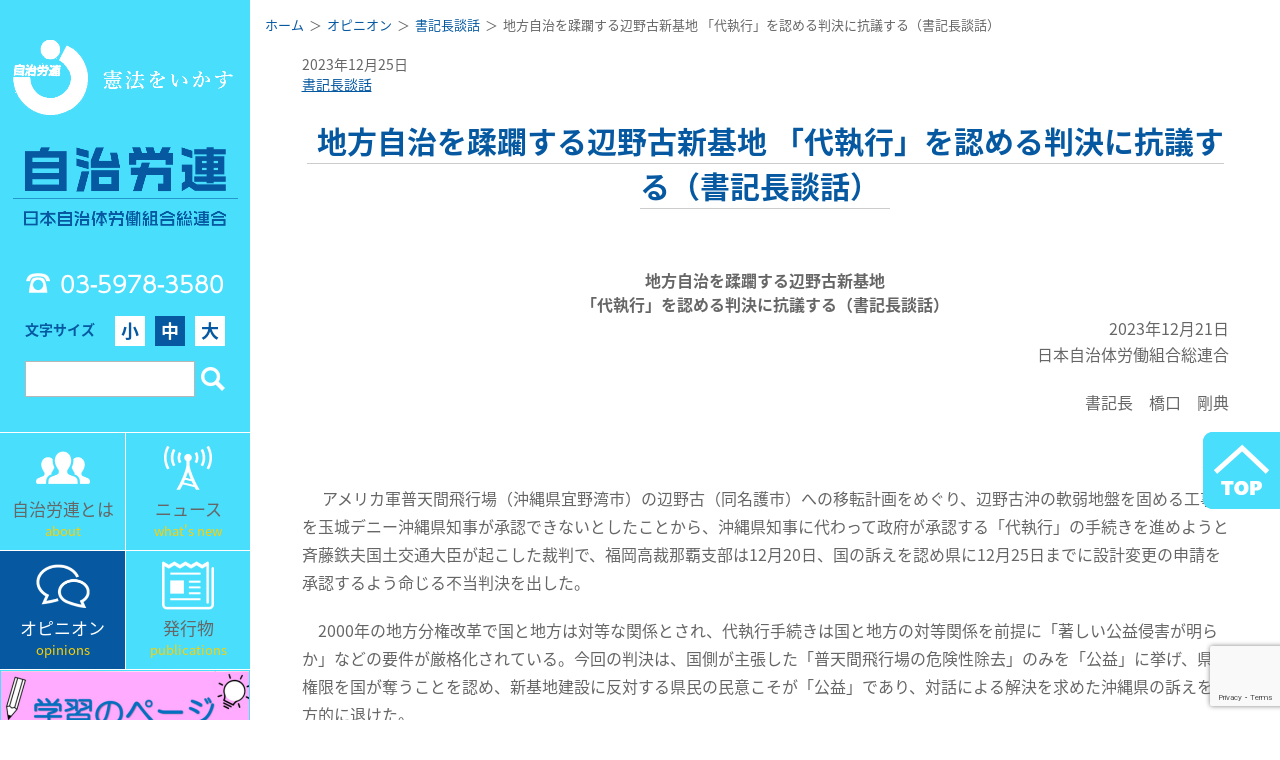

--- FILE ---
content_type: text/html; charset=UTF-8
request_url: https://www.jichiroren.jp/opinion/danwa/post-39127/
body_size: 12140
content:
  
    <!DOCTYPE html>
<html lang="ja" class="no-js">
<head>
<meta charset="utf-8">
<meta http-equiv="x-ua-compatible" content="ie=edge">
<title>  地方自治を蹂躙する辺野古新基地 「代執行」を認める判決に抗議する（書記長談話） | 日本自治体労働組合総連合</title>
<meta name="description" content="自治労連は、全国の市役所や役場、自治体病院や保育所をはじめ、外郭団体、関連職場に働くすべての公務公共労働者を対象に組織している労働組合の全国組織です。">
<meta name="keywords" content="自治労連,地方自治,三位一体改革,地方財政,自治体職員,自治体労働者,労働組合,公務員,公務員制度,リストラ,指定管理者制度,市場化テスト,自治研,自治体再編,関連労働者,弁護団" />
<meta id="viewport" name="viewport" content="width=device-width,initial-scale=1,shrink-to-fit=no" />
<meta name="format-detection" content="telephone=no">
<link rel="stylesheet" href="https://www.jichiroren.jp/sys/wp-content/themes/jichirouren/css/style.css">
<link rel="stylesheet" href="https://use.fontawesome.com/releases/v5.7.2/css/all.css" integrity="sha384-fnmOCqbTlWIlj8LyTjo7mOUStjsKC4pOpQbqyi7RrhN7udi9RwhKkMHpvLbHG9Sr" crossorigin="anonymous">
<link rel="stylesheet" href="//cdn.jsdelivr.net/npm/slick-carousel@1.8.1/slick/slick.css"/>
<link rel="stylesheet" href="https://cdnjs.cloudflare.com/ajax/libs/slick-carousel/1.9.0/slick-theme.css">
<script defer src="https://www.jichiroren.jp/sys/wp-content/themes/jichirouren/js/bundle.js"></script>
<meta name='robots' content='max-image-preview:large' />
<meta name="dlm-version" content="5.1.6"><link rel='dns-prefetch' href='//stats.wp.com' />
<style id='classic-theme-styles-inline-css' type='text/css'>
/*! This file is auto-generated */
.wp-block-button__link{color:#fff;background-color:#32373c;border-radius:9999px;box-shadow:none;text-decoration:none;padding:calc(.667em + 2px) calc(1.333em + 2px);font-size:1.125em}.wp-block-file__button{background:#32373c;color:#fff;text-decoration:none}
</style>
<style id='global-styles-inline-css' type='text/css'>
:root{--wp--preset--aspect-ratio--square: 1;--wp--preset--aspect-ratio--4-3: 4/3;--wp--preset--aspect-ratio--3-4: 3/4;--wp--preset--aspect-ratio--3-2: 3/2;--wp--preset--aspect-ratio--2-3: 2/3;--wp--preset--aspect-ratio--16-9: 16/9;--wp--preset--aspect-ratio--9-16: 9/16;--wp--preset--color--black: #000000;--wp--preset--color--cyan-bluish-gray: #abb8c3;--wp--preset--color--white: #ffffff;--wp--preset--color--pale-pink: #f78da7;--wp--preset--color--vivid-red: #cf2e2e;--wp--preset--color--luminous-vivid-orange: #ff6900;--wp--preset--color--luminous-vivid-amber: #fcb900;--wp--preset--color--light-green-cyan: #7bdcb5;--wp--preset--color--vivid-green-cyan: #00d084;--wp--preset--color--pale-cyan-blue: #8ed1fc;--wp--preset--color--vivid-cyan-blue: #0693e3;--wp--preset--color--vivid-purple: #9b51e0;--wp--preset--gradient--vivid-cyan-blue-to-vivid-purple: linear-gradient(135deg,rgba(6,147,227,1) 0%,rgb(155,81,224) 100%);--wp--preset--gradient--light-green-cyan-to-vivid-green-cyan: linear-gradient(135deg,rgb(122,220,180) 0%,rgb(0,208,130) 100%);--wp--preset--gradient--luminous-vivid-amber-to-luminous-vivid-orange: linear-gradient(135deg,rgba(252,185,0,1) 0%,rgba(255,105,0,1) 100%);--wp--preset--gradient--luminous-vivid-orange-to-vivid-red: linear-gradient(135deg,rgba(255,105,0,1) 0%,rgb(207,46,46) 100%);--wp--preset--gradient--very-light-gray-to-cyan-bluish-gray: linear-gradient(135deg,rgb(238,238,238) 0%,rgb(169,184,195) 100%);--wp--preset--gradient--cool-to-warm-spectrum: linear-gradient(135deg,rgb(74,234,220) 0%,rgb(151,120,209) 20%,rgb(207,42,186) 40%,rgb(238,44,130) 60%,rgb(251,105,98) 80%,rgb(254,248,76) 100%);--wp--preset--gradient--blush-light-purple: linear-gradient(135deg,rgb(255,206,236) 0%,rgb(152,150,240) 100%);--wp--preset--gradient--blush-bordeaux: linear-gradient(135deg,rgb(254,205,165) 0%,rgb(254,45,45) 50%,rgb(107,0,62) 100%);--wp--preset--gradient--luminous-dusk: linear-gradient(135deg,rgb(255,203,112) 0%,rgb(199,81,192) 50%,rgb(65,88,208) 100%);--wp--preset--gradient--pale-ocean: linear-gradient(135deg,rgb(255,245,203) 0%,rgb(182,227,212) 50%,rgb(51,167,181) 100%);--wp--preset--gradient--electric-grass: linear-gradient(135deg,rgb(202,248,128) 0%,rgb(113,206,126) 100%);--wp--preset--gradient--midnight: linear-gradient(135deg,rgb(2,3,129) 0%,rgb(40,116,252) 100%);--wp--preset--font-size--small: 13px;--wp--preset--font-size--medium: 20px;--wp--preset--font-size--large: 36px;--wp--preset--font-size--x-large: 42px;--wp--preset--spacing--20: 0.44rem;--wp--preset--spacing--30: 0.67rem;--wp--preset--spacing--40: 1rem;--wp--preset--spacing--50: 1.5rem;--wp--preset--spacing--60: 2.25rem;--wp--preset--spacing--70: 3.38rem;--wp--preset--spacing--80: 5.06rem;--wp--preset--shadow--natural: 6px 6px 9px rgba(0, 0, 0, 0.2);--wp--preset--shadow--deep: 12px 12px 50px rgba(0, 0, 0, 0.4);--wp--preset--shadow--sharp: 6px 6px 0px rgba(0, 0, 0, 0.2);--wp--preset--shadow--outlined: 6px 6px 0px -3px rgba(255, 255, 255, 1), 6px 6px rgba(0, 0, 0, 1);--wp--preset--shadow--crisp: 6px 6px 0px rgba(0, 0, 0, 1);}:where(.is-layout-flex){gap: 0.5em;}:where(.is-layout-grid){gap: 0.5em;}body .is-layout-flex{display: flex;}.is-layout-flex{flex-wrap: wrap;align-items: center;}.is-layout-flex > :is(*, div){margin: 0;}body .is-layout-grid{display: grid;}.is-layout-grid > :is(*, div){margin: 0;}:where(.wp-block-columns.is-layout-flex){gap: 2em;}:where(.wp-block-columns.is-layout-grid){gap: 2em;}:where(.wp-block-post-template.is-layout-flex){gap: 1.25em;}:where(.wp-block-post-template.is-layout-grid){gap: 1.25em;}.has-black-color{color: var(--wp--preset--color--black) !important;}.has-cyan-bluish-gray-color{color: var(--wp--preset--color--cyan-bluish-gray) !important;}.has-white-color{color: var(--wp--preset--color--white) !important;}.has-pale-pink-color{color: var(--wp--preset--color--pale-pink) !important;}.has-vivid-red-color{color: var(--wp--preset--color--vivid-red) !important;}.has-luminous-vivid-orange-color{color: var(--wp--preset--color--luminous-vivid-orange) !important;}.has-luminous-vivid-amber-color{color: var(--wp--preset--color--luminous-vivid-amber) !important;}.has-light-green-cyan-color{color: var(--wp--preset--color--light-green-cyan) !important;}.has-vivid-green-cyan-color{color: var(--wp--preset--color--vivid-green-cyan) !important;}.has-pale-cyan-blue-color{color: var(--wp--preset--color--pale-cyan-blue) !important;}.has-vivid-cyan-blue-color{color: var(--wp--preset--color--vivid-cyan-blue) !important;}.has-vivid-purple-color{color: var(--wp--preset--color--vivid-purple) !important;}.has-black-background-color{background-color: var(--wp--preset--color--black) !important;}.has-cyan-bluish-gray-background-color{background-color: var(--wp--preset--color--cyan-bluish-gray) !important;}.has-white-background-color{background-color: var(--wp--preset--color--white) !important;}.has-pale-pink-background-color{background-color: var(--wp--preset--color--pale-pink) !important;}.has-vivid-red-background-color{background-color: var(--wp--preset--color--vivid-red) !important;}.has-luminous-vivid-orange-background-color{background-color: var(--wp--preset--color--luminous-vivid-orange) !important;}.has-luminous-vivid-amber-background-color{background-color: var(--wp--preset--color--luminous-vivid-amber) !important;}.has-light-green-cyan-background-color{background-color: var(--wp--preset--color--light-green-cyan) !important;}.has-vivid-green-cyan-background-color{background-color: var(--wp--preset--color--vivid-green-cyan) !important;}.has-pale-cyan-blue-background-color{background-color: var(--wp--preset--color--pale-cyan-blue) !important;}.has-vivid-cyan-blue-background-color{background-color: var(--wp--preset--color--vivid-cyan-blue) !important;}.has-vivid-purple-background-color{background-color: var(--wp--preset--color--vivid-purple) !important;}.has-black-border-color{border-color: var(--wp--preset--color--black) !important;}.has-cyan-bluish-gray-border-color{border-color: var(--wp--preset--color--cyan-bluish-gray) !important;}.has-white-border-color{border-color: var(--wp--preset--color--white) !important;}.has-pale-pink-border-color{border-color: var(--wp--preset--color--pale-pink) !important;}.has-vivid-red-border-color{border-color: var(--wp--preset--color--vivid-red) !important;}.has-luminous-vivid-orange-border-color{border-color: var(--wp--preset--color--luminous-vivid-orange) !important;}.has-luminous-vivid-amber-border-color{border-color: var(--wp--preset--color--luminous-vivid-amber) !important;}.has-light-green-cyan-border-color{border-color: var(--wp--preset--color--light-green-cyan) !important;}.has-vivid-green-cyan-border-color{border-color: var(--wp--preset--color--vivid-green-cyan) !important;}.has-pale-cyan-blue-border-color{border-color: var(--wp--preset--color--pale-cyan-blue) !important;}.has-vivid-cyan-blue-border-color{border-color: var(--wp--preset--color--vivid-cyan-blue) !important;}.has-vivid-purple-border-color{border-color: var(--wp--preset--color--vivid-purple) !important;}.has-vivid-cyan-blue-to-vivid-purple-gradient-background{background: var(--wp--preset--gradient--vivid-cyan-blue-to-vivid-purple) !important;}.has-light-green-cyan-to-vivid-green-cyan-gradient-background{background: var(--wp--preset--gradient--light-green-cyan-to-vivid-green-cyan) !important;}.has-luminous-vivid-amber-to-luminous-vivid-orange-gradient-background{background: var(--wp--preset--gradient--luminous-vivid-amber-to-luminous-vivid-orange) !important;}.has-luminous-vivid-orange-to-vivid-red-gradient-background{background: var(--wp--preset--gradient--luminous-vivid-orange-to-vivid-red) !important;}.has-very-light-gray-to-cyan-bluish-gray-gradient-background{background: var(--wp--preset--gradient--very-light-gray-to-cyan-bluish-gray) !important;}.has-cool-to-warm-spectrum-gradient-background{background: var(--wp--preset--gradient--cool-to-warm-spectrum) !important;}.has-blush-light-purple-gradient-background{background: var(--wp--preset--gradient--blush-light-purple) !important;}.has-blush-bordeaux-gradient-background{background: var(--wp--preset--gradient--blush-bordeaux) !important;}.has-luminous-dusk-gradient-background{background: var(--wp--preset--gradient--luminous-dusk) !important;}.has-pale-ocean-gradient-background{background: var(--wp--preset--gradient--pale-ocean) !important;}.has-electric-grass-gradient-background{background: var(--wp--preset--gradient--electric-grass) !important;}.has-midnight-gradient-background{background: var(--wp--preset--gradient--midnight) !important;}.has-small-font-size{font-size: var(--wp--preset--font-size--small) !important;}.has-medium-font-size{font-size: var(--wp--preset--font-size--medium) !important;}.has-large-font-size{font-size: var(--wp--preset--font-size--large) !important;}.has-x-large-font-size{font-size: var(--wp--preset--font-size--x-large) !important;}
:where(.wp-block-post-template.is-layout-flex){gap: 1.25em;}:where(.wp-block-post-template.is-layout-grid){gap: 1.25em;}
:where(.wp-block-columns.is-layout-flex){gap: 2em;}:where(.wp-block-columns.is-layout-grid){gap: 2em;}
:root :where(.wp-block-pullquote){font-size: 1.5em;line-height: 1.6;}
</style>
<link rel='stylesheet' id='f70stoc-css' href='https://www.jichiroren.jp/sys/wp-content/plugins/f70-simple-table-of-contents/css/style.css?ver=f1a64e4ffd30e079faeb8f7f3e827fc3' type='text/css' media='all' />
<link rel='stylesheet' id='contact-form-7-css' href='https://www.jichiroren.jp/sys/wp-content/plugins/contact-form-7/includes/css/styles.css?ver=6.1.4' type='text/css' media='all' />
<link rel='stylesheet' id='taxopress-frontend-css-css' href='https://www.jichiroren.jp/sys/wp-content/plugins/simple-tags/assets/frontend/css/frontend.css?ver=3.40.1' type='text/css' media='all' />
<script type="text/javascript" src="https://www.jichiroren.jp/sys/wp-includes/js/jquery/jquery.min.js?ver=3.7.1" id="jquery-core-js"></script>
<script type="text/javascript" src="https://www.jichiroren.jp/sys/wp-includes/js/jquery/jquery-migrate.min.js?ver=3.4.1" id="jquery-migrate-js"></script>
<script type="text/javascript" src="https://www.jichiroren.jp/sys/wp-content/plugins/simple-tags/assets/frontend/js/frontend.js?ver=3.40.1" id="taxopress-frontend-js-js"></script>
<link rel="https://api.w.org/" href="https://www.jichiroren.jp/wp-json/" /><link rel="alternate" title="JSON" type="application/json" href="https://www.jichiroren.jp/wp-json/wp/v2/posts/39127" /><link rel='shortlink' href='https://www.jichiroren.jp/?p=39127' />
<link rel="alternate" title="oEmbed (JSON)" type="application/json+oembed" href="https://www.jichiroren.jp/wp-json/oembed/1.0/embed?url=https%3A%2F%2Fwww.jichiroren.jp%2Fopinion%2Fdanwa%2Fpost-39127%2F" />
<link rel="alternate" title="oEmbed (XML)" type="text/xml+oembed" href="https://www.jichiroren.jp/wp-json/oembed/1.0/embed?url=https%3A%2F%2Fwww.jichiroren.jp%2Fopinion%2Fdanwa%2Fpost-39127%2F&#038;format=xml" />
<meta property="og:title" name="og:title" content="地方自治を蹂躙する辺野古新基地 「代執行」を認める判決に抗議する（書記長談話）" />
<meta property="og:type" name="og:type" content="article" />
<meta property="og:url" name="og:url" content="https://www.jichiroren.jp/opinion/danwa/post-39127/" />
<meta property="og:description" name="og:description" content="地方自治を蹂躙する辺野古新基地 「代執行」を認める判決に抗議する（書記長談話） 2023年12月21日 日本自治体労働組合総連合 書記長　橋口　剛典 &nbsp;  　アメリカ軍普天間飛行場（沖縄県宜野湾市）の辺野古（同 [&hellip;]" />
<meta property="og:locale" name="og:locale" content="ja" />
<meta property="og:site_name" name="og:site_name" content="日本自治体労働組合総連合" />
<meta property="twitter:card" name="twitter:card" content="summary" />
<meta property="article:tag" name="article:tag" content="平和・安保・核兵器" />
<meta property="article:tag" name="article:tag" content="地方自治・自治研" />
<meta property="article:section" name="article:section" content="書記長談話" />
<meta property="article:published_time" name="article:published_time" content="2023-12-25T14:47:13+09:00" />
<meta property="article:modified_time" name="article:modified_time" content="2023-12-25T14:49:21+09:00" />
<meta property="article:author" name="article:author" content="https://www.jichiroren.jp/author/edit/" />
	<style>img#wpstats{display:none}</style>
		<style type="text/css">a.st_tag, a.internal_tag, .st_tag, .internal_tag { text-decoration: underline !important; }</style>		<style type="text/css" id="wp-custom-css">
			.page-id-40501 h2.title_center{
display:none;
}		</style>
		<script defer>
$(function() {
  var $marker = $('.marker1');
  var $win = $(window);
  $win.on('load scroll', function() {
    var hSize = window.innerHeight;
    var scroll = $win.scrollTop();
    $marker.each(function() {
      if (scroll > $(this).offset().top - hSize +100) {
        $(this).addClass('active');
      }
    });
  });
});
</script>
<!-- Global site tag (gtag.js) - Google Analytics -->
<script async src="https://www.googletagmanager.com/gtag/js?id=G-DP1KZH8Y29"></script>
<script>
  window.dataLayer = window.dataLayer || [];
  function gtag(){dataLayer.push(arguments);}
  gtag('js', new Date());

  gtag('config', 'G-DP1KZH8Y29');
</script>
<link rel="preconnect" href="https://fonts.googleapis.com">
<link rel="preconnect" href="https://fonts.gstatic.com" crossorigin>
<link href="https://fonts.googleapis.com/css2?family=Noto+Sans+JP:wght@100..900&family=Zen+Kaku+Gothic+New&display=swap" rel="stylesheet">
</head>
<body class="wp-singular post-template-default single single-post postid-39127 single-format-standard wp-theme-jichirouren">
<script defer>
  window.fbAsyncInit = function() {
    FB.init({
      appId      : '557898611663802',
      xfbml      : true,
      version    : 'v5.0'
    });
    FB.AppEvents.logPageView();
  };

  (function(d, s, id){
     var js, fjs = d.getElementsByTagName(s)[0];
     if (d.getElementById(id)) {return;}
     js = d.createElement(s); js.id = id;
     js.src = "https://connect.facebook.net/en_US/sdk.js";
     fjs.parentNode.insertBefore(js, fjs);
   }(document, 'script', 'facebook-jssdk'));
</script>
<div id="container" lang="ja">
  <div class="wrapper">
    <header class="spHeader sp">
      <div class="spHeader_img"><a href="https://www.jichiroren.jp/"><img src="https://www.jichiroren.jp/sys/wp-content/themes/jichirouren/img/common/logo_sp.png" alt=""></a></div>
      <div class="dwMenu">
        <div class="dwMenu_hamburger">
          <div></div>
        </div>
        <span class="dwMenu_text">メニュー</span>
      </div>
    </header>
    <nav class="spNavi">

      <form role="spSearchform" method="get" id="spSearchform" action="https://www.jichiroren.jp/">
        <fieldset>
          <div class="spSearch">
            <input class="spSearch_input" type="text" value="" name="s" id="s">
            <input class="spSearch_icon" type="submit" value="" id="searchform_submit">
          </div>
        </fieldset>
      </form>

      <ul class="spNavi_ul">
        <li><a href="about/">自治労連とは</a></li>
        <li><a href="https://www.jichiroren.jp/category/news/">ニュース</a></li>
        <li><a href="https://www.jichiroren.jp/category/opinion/">オピニオン</a></li>
        <li><a href="https://www.jichiroren.jp/category/issue/">発行物</a></li>
        <li><a href="https://www.jichiroren.jp/contact/">お問い合わせ</a></li>
        <li><a href="https://www.jichiroren.jp/access/">所在地・電話</a></li>
        <li><a href="https://www.jichiroren.jp/english_news_top/">English</a></li>
      </ul>
    </nav>
    <nav class="sideNavi pc">
  <div class="logoArea">
    <h1 class="logo">
      <a href="https://www.jichiroren.jp/"><img loading="lazy" src="https://www.jichiroren.jp/sys/wp-content/themes/jichirouren/img/common/logo.png" width="580" height="482" alt=""></a>
    </h1>
    <div class="navTel tel">03-5978-3580</div>
    <div class="fontSize">
      <div class="fontSize_title">文字サイズ</div>
      <ul class="fontSize_list">
        <li data-fontsize="s">小</li>
        <li data-fontsize="m" class=" current">中</li>
        <li data-fontsize="l">大</li>
      </ul>
    </div>
    <form role="searchform" method="get" id="searchform" action="https://www.jichiroren.jp/">
      <fieldset>
        <div class="searchbox">
          <input class="searchbox_input" type="text" value="" name="s" id="s">
          <input class="searchbox_icon" type="submit" value="" id="searchform_submit">
        </div>
      </fieldset>
    </form>

  </div>
  <div class="navPanel_wrap">
    <div class="navPanel">
      <a href="https://www.jichiroren.jp/about/">
        <div class="navPanel_icon"><img loading="lazy" src="https://www.jichiroren.jp/sys/wp-content/themes/jichirouren/img/common/navi_icon01.png" alt=""></div>
        <div class="navPanel_title">自治労連とは</div>
        <div class="navPanel_en">about</div>
      </a>
    </div>
    <div class="navPanel">
      <a href="https://www.jichiroren.jp/category/news/">
        <div class="navPanel_icon"><img loading="lazy" src="https://www.jichiroren.jp/sys/wp-content/themes/jichirouren/img/common/navi_icon02.png" alt=""></div>
        <div class="navPanel_title">ニュース</div>
        <div class="navPanel_en">what's new</div>
      </a>
    </div>
    <div class="navPanel">
      <a href="https://www.jichiroren.jp/category/opinion/">
        <div class="navPanel_icon"><img loading="lazy" src="https://www.jichiroren.jp/sys/wp-content/themes/jichirouren/img/common/navi_icon03.png" alt=""></div>
        <div class="navPanel_title">オピニオン</div>
        <div class="navPanel_en">opinions</div>
      </a>
    </div>
    <div class="navPanel">
      <a href="https://www.jichiroren.jp/category/issue/">
        <div class="navPanel_icon"><img loading="lazy" src="https://www.jichiroren.jp/sys/wp-content/themes/jichirouren/img/common/navi_icon04.png" alt=""></div>
        <div class="navPanel_title">発行物</div>
        <div class="navPanel_en">publications</div>
      </a>
    </div>
  </div>

  <div class="navInfo">
    <div class="navInfo_wht">
      <div class="navInfowhtContent_illust">
        <a href="https://www.jichiroren.jp/gakushu/" target="_blank">
          <img loading="lazy" src="https://www.jichiroren.jp/sys/wp-content/themes/jichirouren/img/common/bnr_gakushu.png" alt="">
        </a>
      </div>
    </div>
  </div>

  <div class="navInfo">
    <div class="navInfo_wht">
      <div class="navInfowhtContent_illust">
        <a href="https://www.jichiroren.jp/illust/" target="_blank">
          <img loading="lazy" src="https://www.jichiroren.jp/sys/wp-content/themes/jichirouren/img/common/bnr_illust.png" alt="">
        </a>
      </div>
    </div>
  </div>

  <div class="navInfo">
    <div class="navInfo_wht">
      <div class="navInfowhtContent">
        <a href="https://www.youtube.com/channel/UCigIst0TkZ-_i5bxdtZ4Psw" target="_blank">
          <div class="navInfowhtContent_icon"><img loading="lazy" src="https://www.jichiroren.jp/sys/wp-content/themes/jichirouren/img/common/yt_logo_s.png" alt=""></div>
          <div class="navInfowhtContent_title">自治労連チャンネル<br>＃動画</div>
        </a>
      </div>
    </div>
  </div>

  <div class="navInfo">
    <div class="navInfo_yellow">
      <div class="navInfoYellowContent">
        <a href="https://www.jichiroren.jp/contact/">
          <div class="navInfoYellowContent_icon"><img loading="lazy" src="https://www.jichiroren.jp/sys/wp-content/themes/jichirouren/img/common/navi_icon05.png" alt=""></div>
          <div class="navInfoYellowContent_title">お問い合わせ</div>
        </a>
      </div>
      <div class="topcontact">
      <div class="navInfoYellowContent leftside">
        <a href="https://www.jichiroren.jp/access/">
          <div class="navInfoYellowContent_icon"><img loading="lazy" src="https://www.jichiroren.jp/sys/wp-content/themes/jichirouren/img/common/navi_icon06.png" alt=""></div>
          <div class="navInfoYellowContent_title contactstxt">所在地・電話</div>
        </a>
      </div>
      <div class="navInfoYellowContent rightside">
        <a href="https://www.jichiroren.jp/about/pref_contact/">
          <div class="navInfoYellowContent_icon"><img loading="lazy" src="https://www.jichiroren.jp/sys/wp-content/themes/jichirouren/img/common/navi_icon08.png" alt=""></div>
          <div class="navInfoYellowContent_title">各県連絡先</div>
        </a>
      </div>
    </div>
  </div>
<!--
  <div class="navLink">
    <div class="navLink_ul">
      <li><a href="https://www.jichiroren.jp/illust" target="_blank">組織内資料・カット集 [組合員専用]<br><span class="text_s">パスワードは所属の労働組合へお問い合わせください</span></a></li>
    </div>
  </div>
-->
  <aside class="navBn">
  <div class="navBn_sec">
    <div class="navInfo_white_content">
        <a href="https://www.jichiroren.jp/english_news_top/"><img src="https://www.jichiroren.jp/sys/wp-content/themes/jichirouren/img/common/bnr_english.png" alt="English"></a>
    </div>
  </div>
  <div class="navBn_sec"><a href="http://www.jichirorenkyosai.com/" target="_blank"><img src="https://www.jichiroren.jp/sys/wp-content/themes/jichirouren/img/common/side_banner01.png" alt="自治労連共済"></a></div>
      <div class="navBn_sec"><a href="https://www.jichiroren.jp/archive/" target="_blank"><img src="https://www.jichiroren.jp/sys/wp-content/themes/jichirouren/img/common/side_banner_archive2.png" alt="自治体労働運動資料室"></a></div>
  <div class="navBn_sec"><a href="http://www.jilg.jp/" target="_blank"><img src="https://www.jichiroren.jp/sys/wp-content/themes/jichirouren/img/common/side_banner02.png" alt="自治労連・地方自治問題研究機構"></a></div>
  <div class="navBn_sec"><a href="http://www.zenroren.gr.jp/jp/" target="_blank"><img src="https://www.jichiroren.jp/sys/wp-content/themes/jichirouren/img/common/side_banner03.png" alt="全労連"></a></div>
</aside>
<!--
<section class="navKeyword">
  <h2 class="navKeyword_title">注目キーワード</h2>
  <div class="navKeyword_main">
    [st_tag_cloud]  </div>
</section>
--></nav>
    <main class="main">

    
    <div class="contents">
      <div id="breadcrumb"><ul><li><a href="https://www.jichiroren.jp"><span>ホーム</span></a></li><li><a href="https://www.jichiroren.jp/category/opinion/"><span>オピニオン</span></a></li><li><a href="https://www.jichiroren.jp/category/opinion/danwa/"><span>書記長談話</span></a></li><li><span>地方自治を蹂躙する辺野古新基地 「代執行」を認める判決に抗議する（書記長談話）</span></li></ul></div>      <div class="contents_inner">
        <div class="articleDate">2023年12月25日</div>
        <div class="articleCate">
          <!-- <div class="articleCate_title">カテゴリー</div> -->
          <div class="articleCate_list"><li><a href="https://www.jichiroren.jp/category/opinion/danwa/">書記長談話</a></li></div>
        </div>

        <article class="wpArticle">
          <h2 class="title_center"><span>地方自治を蹂躙する辺野古新基地 「代執行」を認める判決に抗議する（書記長談話）</span></h2>
          <h1 style="text-align: center"><strong>地方自治を蹂躙する辺野古新基地</strong></h1>
<h1 style="text-align: center"><strong>「代執行」を認める判決に抗議する（書記長談話）</strong></h1>
<h2 style="text-align: right">2023年12月21日</h2>
<p style="text-align: right">日本自治体労働組合総連合</p>
<p style="text-align: right">書記長　橋口　剛典</p>
<p>&nbsp;</p>
<p> 　アメリカ軍普天間飛行場（沖縄県宜野湾市）の辺野古（同名護市）への移転計画をめぐり、辺野古沖の軟弱地盤を固める工事を玉城デニー沖縄県知事が承認できないとしたことから、沖縄県知事に代わって政府が承認する「代執行」の手続きを進めようと斉藤鉄夫国土交通大臣が起こした裁判で、福岡高裁那覇支部は12月20日、国の訴えを認め県に12月25日までに設計変更の申請を承認するよう命じる不当判決を出した。</p>
<p>　2000年の地方分権改革で国と地方は対等な関係とされ、代執行手続きは国と地方の対等関係を前提に「著しい公益侵害が明らか」などの要件が厳格化されている。今回の判決は、国側が主張した「普天間飛行場の危険性除去」のみを「公益」に挙げ、県の権限を国が奪うことを認め、新基地建設に反対する県民の民意こそが「公益」であり、対話による解決を求めた沖縄県の訴えを一方的に退けた。</p>
<p>　新基地建設について3度の県知事選挙や総投票数の7割超が反対に投じた県民投票などで明確に示された民意に、高裁は一切耳を傾けていない。沖縄県民の民意を踏みつけただけでなく、憲法が定める地方自治の本旨、民主主義、国民主権の理念を踏みにじるものであり、断じて許すことはできない。</p>
<p>　この問題は、沖縄だけにとどまらない。日本政府が全国どこでも海を埋め立て、軍事基地などを造ろうとするとき、住民の利益を尊重する都道府県知事が権限を行使し、阻止しようとしても無効とされてしまいかねない重大な問題といえる。</p>
<p>　さらにこの判決は、沖縄防衛局の設計変更申請を玉城沖縄県知事が不承認としたことを、国土交通大臣が取り消し、知事に承認を求める「勧告」や「是正の指示」を適法とした最高裁判決に従っただけであり、玉城知事の判断の是非については一切検討されていない。これは、政府の政策を盲目的に追認し、国家権力を抑制すべき「法の支配」を歪め、司法の本来の役割を放棄するものと言わざるを得ない。</p>
<p>　今回の判決により、辺野古新基地の建設に関するたたかいは新たな局面を迎えた。</p>
<p>　辺野古新基地の建設は、予定地に広がる水深90ｍの軟弱地盤を改良する技術はなく、大量の埋め立て土砂や作業船確保の見通しも立っていない。完成後の崩落の危険、巨大な環境破壊が指摘されており、さらに、政府が主張する「普天間基地の危険性除去」との関連も疑問視されている。費用面でも2兆円超と当初の見積もりを大幅に上回っており、このような基地建設は、絶対に受け入れられない。国は民意を尊重し、計画をただちに中止すべきである。</p>
<p>　自治労連は、沖縄の民意と地方自治体の権利を侵害するこの判決に強く抗議するとともに、沖縄の民意を尊重し、辺野古新基地反対の姿勢を貫く玉城沖縄県知事を支持し、全国的な運動をさらに強化する決意である。</p>
<p style="text-align: right">以上</p>
        </article>

        <div class="articleSns">
                    <div class="articleSns_facebook">
            <a href="http://www.facebook.com/share.php?u=https://www.jichiroren.jp/opinion/danwa/post-39127/" target="_blank" onclick="javascript:window.open(this.href, '', 'menubar=no,toolbar=no,resizable=yes,scrollbars=yes,height=400,width=600');return false;" >
            <i class="fab fa-facebook-square"></i>
            <span class="sns_txt">Facebook</span>
            </a>
          </div>
          <div class="articleSns_twitter">
            <a href="http://twitter.com/share?url=https://www.jichiroren.jp/opinion/danwa/post-39127/" target="_blank" onclick="javascript:window.open(this.href, '', 'menubar=no,toolbar=no,resizable=yes,scrollbars=yes,height=300,width=600');return false;" >
            <i class="fab fa-twitter-square"></i>
            <span class="sns_txt">twitter</span></a>
          </div>
        </div>

                <section class="kanrenkiji tagList">
          <h3 class="kanrenkiji_title pc">関連記事</h3>
          <h3 class="tagList_title sp js_accordion_tri">関連記事</h3>
          <ul class="tagList_ul js_accordion_open">
            <li><a href="https://www.jichiroren.jp/tag/%e5%b9%b3%e5%92%8c%e3%83%bb%e5%ae%89%e4%bf%9d%e3%83%bb%e6%a0%b8%e5%85%b5%e5%99%a8/">平和・安保・核兵器</a></li><li><a href="https://www.jichiroren.jp/tag/%e5%9c%b0%e6%96%b9%e8%87%aa%e6%b2%bb%e3%83%bb%e8%87%aa%e6%b2%bb%e7%a0%94/">地方自治・自治研</a></li>          </ul>
        </section>
      
      </div>
    </div>


    
    
<footer class="footer">
  <div class="sitemapBtnArea sp">
    <a class="btn_sitemap" href="https://www.jichiroren.jp/sitemap/">サイトマップ</a>
  </div>
  <div class="pagetop">
    <a href="#"><img loading="lazy" src="https://www.jichiroren.jp/sys/wp-content/themes/jichirouren/img/common/pagetop.png" alt=""></a>
  </div>
  <div class="footerLink pc">
    <section class="footerLink_sec is_about">
      <h3 class="footerLink_sec_title"><a href="https://www.jichiroren.jp/about/">自治労連とは</a></h3>
      <ul>
        <li>
          <ul class="footerLinkList">
            <li class="footerLinkList_title"><a href="https://www.jichiroren.jp/about/" >プロフィール</a></li>
            <li class="footerLinkList_title"><a href="https://www.jichiroren.jp/about/about01/">結成、主な歴史、組織の実態</a></li>
            <li class="footerLinkList_title"><a href="https://www.jichiroren.jp/about/action_plan/">行動綱領</a></li>
            <li class="footerLinkList_title"><a href="https://www.jichiroren.jp/about/youkyu/">自治労連の要求</a></li>
            <li class="footerLinkList_title"><a href="https://www.jichiroren.jp/ayumi/">自治労連のあゆみ</a></li>
            <li class="footerLinkList_title"><a href="https://www.jichiroren.jp/about/pref_contact/">各県連絡先</a></li>
            <li class="footerLinkList_title"><a href="https://www.jichiroren.jp/about/about03/">自治体労働者の権利宣言（案）</a></li>
            <li class="footerLinkList_title"><a href="https://www.jichiroren.jp/about/about04/">地方自治憲章（案）</a></li>
            <li class="footerLinkList_title"><a href="https://www.jichiroren.jp/about/about05/">自治労連の目標と提言</a></li>
          </ul>
        </li>
      </ul>
    </section>
    <section class="footerLink_sec is_news">
      <h3 class="footerLink_sec_title">ニュース</h3>
      <ul class="footerLink_sec_col">
        <li>
          <ul class="footerLinkList">
            <li class="footerLinkList_title"><a href="https://www.jichiroren.jp/category/news/">ニュース一覧</a></li>
            <li class="footerLinkList_title"><a href="https://www.jichiroren.jp/category/opinion/">オピニオン一覧 </a></li>
            <li class="footerLinkList_title"><a href="https://www.jichiroren.jp/category/issue/">発行物一覧</a></li>
            <li>
              <ul class="footerLinkList_kocate">
                <li class="footerLinkList_title"><a href="https://www.jichiroren.jp/category/issue/nakama/">機関紙自治体の仲間</a></li>
                <li class="footerLinkList_title"><a href="https://www.jichiroren.jp/category/issue/monthly_digital/">月刊デジタル</a></li>
                <li class="footerLinkList_title"><a href="https://www.jichiroren.jp/category/issue/pamphlet/">パンフ・チラシ</a></li>
                <li class="footerLinkList_title"><a href="https://www.jichiroren.jp/category/issue/signature/">各種署名</a></li>
              </ul>
            </li>
          </ul>
        </li>
        <li>
          <ul class="footerLinkList">
            <li class="footerLinkList_title">タグ一覧</li>
            <li>
              <ul class="footerLinkList_sub">
                <li><a href="https://www.jichiroren.jp/tag/%e7%8f%be%e6%a5%ad%ef%bc%88%e6%b8%85%e6%8e%83%e3%83%bb%e7%b5%a6%e9%a3%9f%e3%83%bb%e7%94%a8%e5%8b%99%ef%bc%89/">現業（清掃・給食・用務）</a></li><li><a href="https://www.jichiroren.jp/tag/%e4%bf%9d%e8%82%b2%e3%83%bb%e5%ad%a6%e7%ab%a5/">保育・学童</a></li><li><a href="https://www.jichiroren.jp/tag/%e6%b6%88%e9%98%b2%e3%83%bb%e9%98%b2%e7%81%bd/">消防・防災</a></li><li><a href="https://www.jichiroren.jp/tag/youth/">青年</a></li><li><a href="https://www.jichiroren.jp/tag/%e5%9b%bd%e6%94%bf/">国政</a></li><li><a href="https://www.jichiroren.jp/tag/%e9%9d%9e%e6%ad%a3%e8%a6%8f%e5%85%ac%e5%85%b1/">非正規公共</a></li><li><a href="https://www.jichiroren.jp/tag/%e7%b5%84%e7%b9%94%e3%83%bb%e5%85%b1%e6%b8%88/">組織・共済</a></li><li><a href="https://www.jichiroren.jp/tag/%e6%86%b2%e6%b3%95%e3%83%bb%e6%b0%91%e4%b8%bb%e4%b8%bb%e7%be%a9/">憲法・民主主義</a></li><li><a href="https://www.jichiroren.jp/tag/%e7%b5%8c%e6%b8%88%e3%83%bb%e7%94%a3%e6%a5%ad/">経済・産業</a></li><li><a href="https://www.jichiroren.jp/tag/%e5%a5%b3%e6%80%a7/">女性</a></li><li><a href="https://www.jichiroren.jp/tag/424/">公立・公的424病院</a></li><li><a href="https://www.jichiroren.jp/tag/%e5%85%ac%e5%96%b6%e4%bc%81%e6%a5%ad%ef%bc%88%e4%b8%8a%e4%b8%8b%e6%b0%b4%e3%83%bb%e3%82%ac%e3%82%b9%e3%83%bb%e4%ba%a4%e9%80%9a%ef%bc%89/">公営企業（上下水・ガス・交通）</a></li><li><a href="https://www.jichiroren.jp/tag/%e4%bc%9a%e8%a8%88%e5%b9%b4%e5%ba%a6%e4%bb%bb%e7%94%a8%e8%81%b7%e5%93%a1%e5%88%b6%e5%ba%a6/">会計年度任用職員制度</a></li><li><a href="https://www.jichiroren.jp/tag/%e8%b3%83%e9%87%91%e3%83%bb%e6%a8%a9%e5%88%a9%e3%83%bb%e5%8a%b4%e5%83%8d%e6%9d%a1%e4%bb%b6/">賃金・権利・労働条件</a></li><li><a href="https://www.jichiroren.jp/tag/%e5%8a%b4%e5%83%8d%e5%ae%89%e5%85%a8%e8%a1%9b%e7%94%9f/">労働安全衛生</a></li><li><a href="https://www.jichiroren.jp/tag/%e5%b9%b3%e5%92%8c%e3%83%bb%e5%ae%89%e4%bf%9d%e3%83%bb%e6%a0%b8%e5%85%b5%e5%99%a8/">平和・安保・核兵器</a></li><li><a href="https://www.jichiroren.jp/tag/%e5%9c%b0%e6%96%b9%e8%87%aa%e6%b2%bb%e3%83%bb%e8%87%aa%e6%b2%bb%e7%a0%94/">地方自治・自治研</a></li><li><a href="https://www.jichiroren.jp/tag/%e5%8e%9f%e7%99%ba%e3%82%bc%e3%83%ad%e3%83%bb%e5%86%8d%e7%94%9f%e5%8f%af%e8%83%bd%e3%82%a8%e3%83%8d%e3%83%ab%e3%82%ae%e3%83%bc/">原発ゼロ・再生可能エネルギー</a></li><li><a href="https://www.jichiroren.jp/tag/%e7%a4%be%e4%bc%9a%e7%a6%8f%e7%a5%89%e3%83%bb%e5%85%ac%e8%a1%86%e8%a1%9b%e7%94%9f/">社会福祉・公衆衛生</a></li><li><a href="https://www.jichiroren.jp/tag/%e5%8c%bb%e7%99%82%e3%83%bb%e4%bb%8b%e8%ad%b7/">医療・介護</a></li><li><a href="https://www.jichiroren.jp/tag/%e6%95%99%e8%82%b2%e3%83%bb%e6%96%87%e5%8c%96/">教育・文化</a></li>              </ul>
            </li>
          </ul>
        </li>
      </ul>
    </section>
    <section class="footerLink_sec">
      <ul>
        <li class="footerLink_sec_title" style="border-bottom:1px dotted #fff;"><a href="https://www.jichiroren.jp/illust" target="_blank">カット集春夏秋闘</a><br>
        <span style="font-size:12px!important;">［組合員専用］<br>
        パスワードは所属の労働組合へ<br>お問い合わせください</span></li>
        <li class="footerLink_sec_title"><a href="https://www.jichiroren.jp/access/">アクセス</a></li>
        <li class="footerLink_sec_title"><a href="https://www.jichiroren.jp/contact/">お問い合わせ</a></li>
        <li class="footerLink_sec_title"><a href="https://www.jichiroren.jp/sitemap/">サイトマップ</a></li>
        <li class="footerLink_sec_title"><a href="https://www.jichiroren.jp/english_news_top/">English</a></li>
        <li class="footerLink_sec_title"><a href="https://jichiken.com" target="_blank">2024年第17回地方自治研究全国集会（自治研）</a></li>
      </ul>
    </section>
  </div>
  <div>
    <section class="footer_hotline">
      <h3>全労連 労働相談ホットライン</h3>
      <h4><a href="tel:0120-378-060">0120-378-060</a></h4>
      <h5>番号をクリックですぐにお電話が繋がります。</h5>
      <p>電話相談の受付は月曜から金曜の午前10時から午後5時までです。<br>
      地方によって受付時間が異なります。</p>
    </section>
  </div>
  <div class="pagetop">
    <a href="#"><img src="https://www.jichiroren.jp/sys/wp-content/themes/jichirouren/img/common/pagetop.png" alt=""></a>
  </div>
  <address class="footerAddress">
    <div class="footerAddress_logo">
      <a href="https://www.jichiroren.jp/"><img loading="lazy" class="footerAddress_logo_1" src="https://www.jichiroren.jp/sys/wp-content/themes/jichirouren/img/common/footer_logo.png" alt="">
      <img loading="lazy" class="footerAddress_logo_2" src="https://www.jichiroren.jp/sys/wp-content/themes/jichirouren/img/common/footer_logo_text.png" alt=""></a>
    </div>
    <div class="footerAddress_main">
      <div class="footerAddress_main_jusyo">
        <p>〒112-0012 東京都文京区大塚4-10-7<br>
        TEL　<span class="tel">03-5978-3580</span>　Fax　03-5978-3588</p>
      </div>
      <small class="footerCopy">Copyright c 日本自治体労働組合総連合 All Rights Reserved.</small>
    </div>
  </address>
</footer>
</main>
</div>
</div><!--container-->
<script type="speculationrules">
{"prefetch":[{"source":"document","where":{"and":[{"href_matches":"\/*"},{"not":{"href_matches":["\/sys\/wp-*.php","\/sys\/wp-admin\/*","\/sys\/wp-content\/uploads\/*","\/sys\/wp-content\/*","\/sys\/wp-content\/plugins\/*","\/sys\/wp-content\/themes\/jichirouren\/*","\/*\\?(.+)"]}},{"not":{"selector_matches":"a[rel~=\"nofollow\"]"}},{"not":{"selector_matches":".no-prefetch, .no-prefetch a"}}]},"eagerness":"conservative"}]}
</script>
<script type="text/javascript" src="https://www.jichiroren.jp/sys/wp-includes/js/dist/hooks.min.js?ver=4d63a3d491d11ffd8ac6" id="wp-hooks-js"></script>
<script type="text/javascript" src="https://www.jichiroren.jp/sys/wp-includes/js/dist/i18n.min.js?ver=5e580eb46a90c2b997e6" id="wp-i18n-js"></script>
<script type="text/javascript" id="wp-i18n-js-after">
/* <![CDATA[ */
wp.i18n.setLocaleData( { 'text direction\u0004ltr': [ 'ltr' ] } );
/* ]]> */
</script>
<script type="text/javascript" src="https://www.jichiroren.jp/sys/wp-content/plugins/contact-form-7/includes/swv/js/index.js?ver=6.1.4" id="swv-js"></script>
<script type="text/javascript" id="contact-form-7-js-translations">
/* <![CDATA[ */
( function( domain, translations ) {
	var localeData = translations.locale_data[ domain ] || translations.locale_data.messages;
	localeData[""].domain = domain;
	wp.i18n.setLocaleData( localeData, domain );
} )( "contact-form-7", {"translation-revision-date":"2025-11-30 08:12:23+0000","generator":"GlotPress\/4.0.3","domain":"messages","locale_data":{"messages":{"":{"domain":"messages","plural-forms":"nplurals=1; plural=0;","lang":"ja_JP"},"This contact form is placed in the wrong place.":["\u3053\u306e\u30b3\u30f3\u30bf\u30af\u30c8\u30d5\u30a9\u30fc\u30e0\u306f\u9593\u9055\u3063\u305f\u4f4d\u7f6e\u306b\u7f6e\u304b\u308c\u3066\u3044\u307e\u3059\u3002"],"Error:":["\u30a8\u30e9\u30fc:"]}},"comment":{"reference":"includes\/js\/index.js"}} );
/* ]]> */
</script>
<script type="text/javascript" id="contact-form-7-js-before">
/* <![CDATA[ */
var wpcf7 = {
    "api": {
        "root": "https:\/\/www.jichiroren.jp\/wp-json\/",
        "namespace": "contact-form-7\/v1"
    }
};
/* ]]> */
</script>
<script type="text/javascript" src="https://www.jichiroren.jp/sys/wp-content/plugins/contact-form-7/includes/js/index.js?ver=6.1.4" id="contact-form-7-js"></script>
<script type="text/javascript" id="dlm-xhr-js-extra">
/* <![CDATA[ */
var dlmXHRtranslations = {"error":"An error occurred while trying to download the file. Please try again.","not_found":"\u30c0\u30a6\u30f3\u30ed\u30fc\u30c9\u304c\u5b58\u5728\u3057\u307e\u305b\u3093\u3002","no_file_path":"No file path defined.","no_file_paths":"\u30d5\u30a1\u30a4\u30eb\u30d1\u30b9\u304c\u6307\u5b9a\u3055\u308c\u3066\u3044\u307e\u305b\u3093\u3002","filetype":"Download is not allowed for this file type.","file_access_denied":"Access denied to this file.","access_denied":"Access denied. You do not have permission to download this file.","security_error":"Something is wrong with the file path.","file_not_found":"\u30d5\u30a1\u30a4\u30eb\u304c\u898b\u3064\u304b\u308a\u307e\u305b\u3093\u3002"};
/* ]]> */
</script>
<script type="text/javascript" id="dlm-xhr-js-before">
/* <![CDATA[ */
const dlmXHR = {"xhr_links":{"class":["download-link","download-button"]},"prevent_duplicates":true,"ajaxUrl":"https:\/\/www.jichiroren.jp\/sys\/wp-admin\/admin-ajax.php"}; dlmXHRinstance = {}; const dlmXHRGlobalLinks = "https://www.jichiroren.jp/download/"; const dlmNonXHRGlobalLinks = []; dlmXHRgif = "https://www.jichiroren.jp/sys/wp-includes/images/spinner.gif"; const dlmXHRProgress = "1"
/* ]]> */
</script>
<script type="text/javascript" src="https://www.jichiroren.jp/sys/wp-content/plugins/download-monitor/assets/js/dlm-xhr.min.js?ver=5.1.6" id="dlm-xhr-js"></script>
<script type="text/javascript" src="https://www.google.com/recaptcha/api.js?render=6LcxgwkaAAAAAIJRrxWFNFY_bAL7ncxi2hkvd0Op&amp;ver=3.0" id="google-recaptcha-js"></script>
<script type="text/javascript" src="https://www.jichiroren.jp/sys/wp-includes/js/dist/vendor/wp-polyfill.min.js?ver=3.15.0" id="wp-polyfill-js"></script>
<script type="text/javascript" id="wpcf7-recaptcha-js-before">
/* <![CDATA[ */
var wpcf7_recaptcha = {
    "sitekey": "6LcxgwkaAAAAAIJRrxWFNFY_bAL7ncxi2hkvd0Op",
    "actions": {
        "homepage": "homepage",
        "contactform": "contactform"
    }
};
/* ]]> */
</script>
<script type="text/javascript" src="https://www.jichiroren.jp/sys/wp-content/plugins/contact-form-7/modules/recaptcha/index.js?ver=6.1.4" id="wpcf7-recaptcha-js"></script>
<script type="text/javascript" id="jetpack-stats-js-before">
/* <![CDATA[ */
_stq = window._stq || [];
_stq.push([ "view", JSON.parse("{\"v\":\"ext\",\"blog\":\"109529625\",\"post\":\"39127\",\"tz\":\"9\",\"srv\":\"www.jichiroren.jp\",\"j\":\"1:15.2\"}") ]);
_stq.push([ "clickTrackerInit", "109529625", "39127" ]);
/* ]]> */
</script>
<script type="text/javascript" src="https://stats.wp.com/e-202603.js" id="jetpack-stats-js" defer="defer" data-wp-strategy="defer"></script>
<script src="//cdn.jsdelivr.net/npm/slick-carousel@1.8.1/slick/slick.min.js"></script>
<script>
  $('.autoplay').slick({
    slidesToShow: 3,
    slidesToScroll: 1,
    autoplay: true,
    autoplaySpeed: 2000,
  });
</script>
</body>
</html>


--- FILE ---
content_type: text/html; charset=utf-8
request_url: https://www.google.com/recaptcha/api2/anchor?ar=1&k=6LcxgwkaAAAAAIJRrxWFNFY_bAL7ncxi2hkvd0Op&co=aHR0cHM6Ly93d3cuamljaGlyb3Jlbi5qcDo0NDM.&hl=en&v=PoyoqOPhxBO7pBk68S4YbpHZ&size=invisible&anchor-ms=20000&execute-ms=30000&cb=ozdxh7jfjtl8
body_size: 48600
content:
<!DOCTYPE HTML><html dir="ltr" lang="en"><head><meta http-equiv="Content-Type" content="text/html; charset=UTF-8">
<meta http-equiv="X-UA-Compatible" content="IE=edge">
<title>reCAPTCHA</title>
<style type="text/css">
/* cyrillic-ext */
@font-face {
  font-family: 'Roboto';
  font-style: normal;
  font-weight: 400;
  font-stretch: 100%;
  src: url(//fonts.gstatic.com/s/roboto/v48/KFO7CnqEu92Fr1ME7kSn66aGLdTylUAMa3GUBHMdazTgWw.woff2) format('woff2');
  unicode-range: U+0460-052F, U+1C80-1C8A, U+20B4, U+2DE0-2DFF, U+A640-A69F, U+FE2E-FE2F;
}
/* cyrillic */
@font-face {
  font-family: 'Roboto';
  font-style: normal;
  font-weight: 400;
  font-stretch: 100%;
  src: url(//fonts.gstatic.com/s/roboto/v48/KFO7CnqEu92Fr1ME7kSn66aGLdTylUAMa3iUBHMdazTgWw.woff2) format('woff2');
  unicode-range: U+0301, U+0400-045F, U+0490-0491, U+04B0-04B1, U+2116;
}
/* greek-ext */
@font-face {
  font-family: 'Roboto';
  font-style: normal;
  font-weight: 400;
  font-stretch: 100%;
  src: url(//fonts.gstatic.com/s/roboto/v48/KFO7CnqEu92Fr1ME7kSn66aGLdTylUAMa3CUBHMdazTgWw.woff2) format('woff2');
  unicode-range: U+1F00-1FFF;
}
/* greek */
@font-face {
  font-family: 'Roboto';
  font-style: normal;
  font-weight: 400;
  font-stretch: 100%;
  src: url(//fonts.gstatic.com/s/roboto/v48/KFO7CnqEu92Fr1ME7kSn66aGLdTylUAMa3-UBHMdazTgWw.woff2) format('woff2');
  unicode-range: U+0370-0377, U+037A-037F, U+0384-038A, U+038C, U+038E-03A1, U+03A3-03FF;
}
/* math */
@font-face {
  font-family: 'Roboto';
  font-style: normal;
  font-weight: 400;
  font-stretch: 100%;
  src: url(//fonts.gstatic.com/s/roboto/v48/KFO7CnqEu92Fr1ME7kSn66aGLdTylUAMawCUBHMdazTgWw.woff2) format('woff2');
  unicode-range: U+0302-0303, U+0305, U+0307-0308, U+0310, U+0312, U+0315, U+031A, U+0326-0327, U+032C, U+032F-0330, U+0332-0333, U+0338, U+033A, U+0346, U+034D, U+0391-03A1, U+03A3-03A9, U+03B1-03C9, U+03D1, U+03D5-03D6, U+03F0-03F1, U+03F4-03F5, U+2016-2017, U+2034-2038, U+203C, U+2040, U+2043, U+2047, U+2050, U+2057, U+205F, U+2070-2071, U+2074-208E, U+2090-209C, U+20D0-20DC, U+20E1, U+20E5-20EF, U+2100-2112, U+2114-2115, U+2117-2121, U+2123-214F, U+2190, U+2192, U+2194-21AE, U+21B0-21E5, U+21F1-21F2, U+21F4-2211, U+2213-2214, U+2216-22FF, U+2308-230B, U+2310, U+2319, U+231C-2321, U+2336-237A, U+237C, U+2395, U+239B-23B7, U+23D0, U+23DC-23E1, U+2474-2475, U+25AF, U+25B3, U+25B7, U+25BD, U+25C1, U+25CA, U+25CC, U+25FB, U+266D-266F, U+27C0-27FF, U+2900-2AFF, U+2B0E-2B11, U+2B30-2B4C, U+2BFE, U+3030, U+FF5B, U+FF5D, U+1D400-1D7FF, U+1EE00-1EEFF;
}
/* symbols */
@font-face {
  font-family: 'Roboto';
  font-style: normal;
  font-weight: 400;
  font-stretch: 100%;
  src: url(//fonts.gstatic.com/s/roboto/v48/KFO7CnqEu92Fr1ME7kSn66aGLdTylUAMaxKUBHMdazTgWw.woff2) format('woff2');
  unicode-range: U+0001-000C, U+000E-001F, U+007F-009F, U+20DD-20E0, U+20E2-20E4, U+2150-218F, U+2190, U+2192, U+2194-2199, U+21AF, U+21E6-21F0, U+21F3, U+2218-2219, U+2299, U+22C4-22C6, U+2300-243F, U+2440-244A, U+2460-24FF, U+25A0-27BF, U+2800-28FF, U+2921-2922, U+2981, U+29BF, U+29EB, U+2B00-2BFF, U+4DC0-4DFF, U+FFF9-FFFB, U+10140-1018E, U+10190-1019C, U+101A0, U+101D0-101FD, U+102E0-102FB, U+10E60-10E7E, U+1D2C0-1D2D3, U+1D2E0-1D37F, U+1F000-1F0FF, U+1F100-1F1AD, U+1F1E6-1F1FF, U+1F30D-1F30F, U+1F315, U+1F31C, U+1F31E, U+1F320-1F32C, U+1F336, U+1F378, U+1F37D, U+1F382, U+1F393-1F39F, U+1F3A7-1F3A8, U+1F3AC-1F3AF, U+1F3C2, U+1F3C4-1F3C6, U+1F3CA-1F3CE, U+1F3D4-1F3E0, U+1F3ED, U+1F3F1-1F3F3, U+1F3F5-1F3F7, U+1F408, U+1F415, U+1F41F, U+1F426, U+1F43F, U+1F441-1F442, U+1F444, U+1F446-1F449, U+1F44C-1F44E, U+1F453, U+1F46A, U+1F47D, U+1F4A3, U+1F4B0, U+1F4B3, U+1F4B9, U+1F4BB, U+1F4BF, U+1F4C8-1F4CB, U+1F4D6, U+1F4DA, U+1F4DF, U+1F4E3-1F4E6, U+1F4EA-1F4ED, U+1F4F7, U+1F4F9-1F4FB, U+1F4FD-1F4FE, U+1F503, U+1F507-1F50B, U+1F50D, U+1F512-1F513, U+1F53E-1F54A, U+1F54F-1F5FA, U+1F610, U+1F650-1F67F, U+1F687, U+1F68D, U+1F691, U+1F694, U+1F698, U+1F6AD, U+1F6B2, U+1F6B9-1F6BA, U+1F6BC, U+1F6C6-1F6CF, U+1F6D3-1F6D7, U+1F6E0-1F6EA, U+1F6F0-1F6F3, U+1F6F7-1F6FC, U+1F700-1F7FF, U+1F800-1F80B, U+1F810-1F847, U+1F850-1F859, U+1F860-1F887, U+1F890-1F8AD, U+1F8B0-1F8BB, U+1F8C0-1F8C1, U+1F900-1F90B, U+1F93B, U+1F946, U+1F984, U+1F996, U+1F9E9, U+1FA00-1FA6F, U+1FA70-1FA7C, U+1FA80-1FA89, U+1FA8F-1FAC6, U+1FACE-1FADC, U+1FADF-1FAE9, U+1FAF0-1FAF8, U+1FB00-1FBFF;
}
/* vietnamese */
@font-face {
  font-family: 'Roboto';
  font-style: normal;
  font-weight: 400;
  font-stretch: 100%;
  src: url(//fonts.gstatic.com/s/roboto/v48/KFO7CnqEu92Fr1ME7kSn66aGLdTylUAMa3OUBHMdazTgWw.woff2) format('woff2');
  unicode-range: U+0102-0103, U+0110-0111, U+0128-0129, U+0168-0169, U+01A0-01A1, U+01AF-01B0, U+0300-0301, U+0303-0304, U+0308-0309, U+0323, U+0329, U+1EA0-1EF9, U+20AB;
}
/* latin-ext */
@font-face {
  font-family: 'Roboto';
  font-style: normal;
  font-weight: 400;
  font-stretch: 100%;
  src: url(//fonts.gstatic.com/s/roboto/v48/KFO7CnqEu92Fr1ME7kSn66aGLdTylUAMa3KUBHMdazTgWw.woff2) format('woff2');
  unicode-range: U+0100-02BA, U+02BD-02C5, U+02C7-02CC, U+02CE-02D7, U+02DD-02FF, U+0304, U+0308, U+0329, U+1D00-1DBF, U+1E00-1E9F, U+1EF2-1EFF, U+2020, U+20A0-20AB, U+20AD-20C0, U+2113, U+2C60-2C7F, U+A720-A7FF;
}
/* latin */
@font-face {
  font-family: 'Roboto';
  font-style: normal;
  font-weight: 400;
  font-stretch: 100%;
  src: url(//fonts.gstatic.com/s/roboto/v48/KFO7CnqEu92Fr1ME7kSn66aGLdTylUAMa3yUBHMdazQ.woff2) format('woff2');
  unicode-range: U+0000-00FF, U+0131, U+0152-0153, U+02BB-02BC, U+02C6, U+02DA, U+02DC, U+0304, U+0308, U+0329, U+2000-206F, U+20AC, U+2122, U+2191, U+2193, U+2212, U+2215, U+FEFF, U+FFFD;
}
/* cyrillic-ext */
@font-face {
  font-family: 'Roboto';
  font-style: normal;
  font-weight: 500;
  font-stretch: 100%;
  src: url(//fonts.gstatic.com/s/roboto/v48/KFO7CnqEu92Fr1ME7kSn66aGLdTylUAMa3GUBHMdazTgWw.woff2) format('woff2');
  unicode-range: U+0460-052F, U+1C80-1C8A, U+20B4, U+2DE0-2DFF, U+A640-A69F, U+FE2E-FE2F;
}
/* cyrillic */
@font-face {
  font-family: 'Roboto';
  font-style: normal;
  font-weight: 500;
  font-stretch: 100%;
  src: url(//fonts.gstatic.com/s/roboto/v48/KFO7CnqEu92Fr1ME7kSn66aGLdTylUAMa3iUBHMdazTgWw.woff2) format('woff2');
  unicode-range: U+0301, U+0400-045F, U+0490-0491, U+04B0-04B1, U+2116;
}
/* greek-ext */
@font-face {
  font-family: 'Roboto';
  font-style: normal;
  font-weight: 500;
  font-stretch: 100%;
  src: url(//fonts.gstatic.com/s/roboto/v48/KFO7CnqEu92Fr1ME7kSn66aGLdTylUAMa3CUBHMdazTgWw.woff2) format('woff2');
  unicode-range: U+1F00-1FFF;
}
/* greek */
@font-face {
  font-family: 'Roboto';
  font-style: normal;
  font-weight: 500;
  font-stretch: 100%;
  src: url(//fonts.gstatic.com/s/roboto/v48/KFO7CnqEu92Fr1ME7kSn66aGLdTylUAMa3-UBHMdazTgWw.woff2) format('woff2');
  unicode-range: U+0370-0377, U+037A-037F, U+0384-038A, U+038C, U+038E-03A1, U+03A3-03FF;
}
/* math */
@font-face {
  font-family: 'Roboto';
  font-style: normal;
  font-weight: 500;
  font-stretch: 100%;
  src: url(//fonts.gstatic.com/s/roboto/v48/KFO7CnqEu92Fr1ME7kSn66aGLdTylUAMawCUBHMdazTgWw.woff2) format('woff2');
  unicode-range: U+0302-0303, U+0305, U+0307-0308, U+0310, U+0312, U+0315, U+031A, U+0326-0327, U+032C, U+032F-0330, U+0332-0333, U+0338, U+033A, U+0346, U+034D, U+0391-03A1, U+03A3-03A9, U+03B1-03C9, U+03D1, U+03D5-03D6, U+03F0-03F1, U+03F4-03F5, U+2016-2017, U+2034-2038, U+203C, U+2040, U+2043, U+2047, U+2050, U+2057, U+205F, U+2070-2071, U+2074-208E, U+2090-209C, U+20D0-20DC, U+20E1, U+20E5-20EF, U+2100-2112, U+2114-2115, U+2117-2121, U+2123-214F, U+2190, U+2192, U+2194-21AE, U+21B0-21E5, U+21F1-21F2, U+21F4-2211, U+2213-2214, U+2216-22FF, U+2308-230B, U+2310, U+2319, U+231C-2321, U+2336-237A, U+237C, U+2395, U+239B-23B7, U+23D0, U+23DC-23E1, U+2474-2475, U+25AF, U+25B3, U+25B7, U+25BD, U+25C1, U+25CA, U+25CC, U+25FB, U+266D-266F, U+27C0-27FF, U+2900-2AFF, U+2B0E-2B11, U+2B30-2B4C, U+2BFE, U+3030, U+FF5B, U+FF5D, U+1D400-1D7FF, U+1EE00-1EEFF;
}
/* symbols */
@font-face {
  font-family: 'Roboto';
  font-style: normal;
  font-weight: 500;
  font-stretch: 100%;
  src: url(//fonts.gstatic.com/s/roboto/v48/KFO7CnqEu92Fr1ME7kSn66aGLdTylUAMaxKUBHMdazTgWw.woff2) format('woff2');
  unicode-range: U+0001-000C, U+000E-001F, U+007F-009F, U+20DD-20E0, U+20E2-20E4, U+2150-218F, U+2190, U+2192, U+2194-2199, U+21AF, U+21E6-21F0, U+21F3, U+2218-2219, U+2299, U+22C4-22C6, U+2300-243F, U+2440-244A, U+2460-24FF, U+25A0-27BF, U+2800-28FF, U+2921-2922, U+2981, U+29BF, U+29EB, U+2B00-2BFF, U+4DC0-4DFF, U+FFF9-FFFB, U+10140-1018E, U+10190-1019C, U+101A0, U+101D0-101FD, U+102E0-102FB, U+10E60-10E7E, U+1D2C0-1D2D3, U+1D2E0-1D37F, U+1F000-1F0FF, U+1F100-1F1AD, U+1F1E6-1F1FF, U+1F30D-1F30F, U+1F315, U+1F31C, U+1F31E, U+1F320-1F32C, U+1F336, U+1F378, U+1F37D, U+1F382, U+1F393-1F39F, U+1F3A7-1F3A8, U+1F3AC-1F3AF, U+1F3C2, U+1F3C4-1F3C6, U+1F3CA-1F3CE, U+1F3D4-1F3E0, U+1F3ED, U+1F3F1-1F3F3, U+1F3F5-1F3F7, U+1F408, U+1F415, U+1F41F, U+1F426, U+1F43F, U+1F441-1F442, U+1F444, U+1F446-1F449, U+1F44C-1F44E, U+1F453, U+1F46A, U+1F47D, U+1F4A3, U+1F4B0, U+1F4B3, U+1F4B9, U+1F4BB, U+1F4BF, U+1F4C8-1F4CB, U+1F4D6, U+1F4DA, U+1F4DF, U+1F4E3-1F4E6, U+1F4EA-1F4ED, U+1F4F7, U+1F4F9-1F4FB, U+1F4FD-1F4FE, U+1F503, U+1F507-1F50B, U+1F50D, U+1F512-1F513, U+1F53E-1F54A, U+1F54F-1F5FA, U+1F610, U+1F650-1F67F, U+1F687, U+1F68D, U+1F691, U+1F694, U+1F698, U+1F6AD, U+1F6B2, U+1F6B9-1F6BA, U+1F6BC, U+1F6C6-1F6CF, U+1F6D3-1F6D7, U+1F6E0-1F6EA, U+1F6F0-1F6F3, U+1F6F7-1F6FC, U+1F700-1F7FF, U+1F800-1F80B, U+1F810-1F847, U+1F850-1F859, U+1F860-1F887, U+1F890-1F8AD, U+1F8B0-1F8BB, U+1F8C0-1F8C1, U+1F900-1F90B, U+1F93B, U+1F946, U+1F984, U+1F996, U+1F9E9, U+1FA00-1FA6F, U+1FA70-1FA7C, U+1FA80-1FA89, U+1FA8F-1FAC6, U+1FACE-1FADC, U+1FADF-1FAE9, U+1FAF0-1FAF8, U+1FB00-1FBFF;
}
/* vietnamese */
@font-face {
  font-family: 'Roboto';
  font-style: normal;
  font-weight: 500;
  font-stretch: 100%;
  src: url(//fonts.gstatic.com/s/roboto/v48/KFO7CnqEu92Fr1ME7kSn66aGLdTylUAMa3OUBHMdazTgWw.woff2) format('woff2');
  unicode-range: U+0102-0103, U+0110-0111, U+0128-0129, U+0168-0169, U+01A0-01A1, U+01AF-01B0, U+0300-0301, U+0303-0304, U+0308-0309, U+0323, U+0329, U+1EA0-1EF9, U+20AB;
}
/* latin-ext */
@font-face {
  font-family: 'Roboto';
  font-style: normal;
  font-weight: 500;
  font-stretch: 100%;
  src: url(//fonts.gstatic.com/s/roboto/v48/KFO7CnqEu92Fr1ME7kSn66aGLdTylUAMa3KUBHMdazTgWw.woff2) format('woff2');
  unicode-range: U+0100-02BA, U+02BD-02C5, U+02C7-02CC, U+02CE-02D7, U+02DD-02FF, U+0304, U+0308, U+0329, U+1D00-1DBF, U+1E00-1E9F, U+1EF2-1EFF, U+2020, U+20A0-20AB, U+20AD-20C0, U+2113, U+2C60-2C7F, U+A720-A7FF;
}
/* latin */
@font-face {
  font-family: 'Roboto';
  font-style: normal;
  font-weight: 500;
  font-stretch: 100%;
  src: url(//fonts.gstatic.com/s/roboto/v48/KFO7CnqEu92Fr1ME7kSn66aGLdTylUAMa3yUBHMdazQ.woff2) format('woff2');
  unicode-range: U+0000-00FF, U+0131, U+0152-0153, U+02BB-02BC, U+02C6, U+02DA, U+02DC, U+0304, U+0308, U+0329, U+2000-206F, U+20AC, U+2122, U+2191, U+2193, U+2212, U+2215, U+FEFF, U+FFFD;
}
/* cyrillic-ext */
@font-face {
  font-family: 'Roboto';
  font-style: normal;
  font-weight: 900;
  font-stretch: 100%;
  src: url(//fonts.gstatic.com/s/roboto/v48/KFO7CnqEu92Fr1ME7kSn66aGLdTylUAMa3GUBHMdazTgWw.woff2) format('woff2');
  unicode-range: U+0460-052F, U+1C80-1C8A, U+20B4, U+2DE0-2DFF, U+A640-A69F, U+FE2E-FE2F;
}
/* cyrillic */
@font-face {
  font-family: 'Roboto';
  font-style: normal;
  font-weight: 900;
  font-stretch: 100%;
  src: url(//fonts.gstatic.com/s/roboto/v48/KFO7CnqEu92Fr1ME7kSn66aGLdTylUAMa3iUBHMdazTgWw.woff2) format('woff2');
  unicode-range: U+0301, U+0400-045F, U+0490-0491, U+04B0-04B1, U+2116;
}
/* greek-ext */
@font-face {
  font-family: 'Roboto';
  font-style: normal;
  font-weight: 900;
  font-stretch: 100%;
  src: url(//fonts.gstatic.com/s/roboto/v48/KFO7CnqEu92Fr1ME7kSn66aGLdTylUAMa3CUBHMdazTgWw.woff2) format('woff2');
  unicode-range: U+1F00-1FFF;
}
/* greek */
@font-face {
  font-family: 'Roboto';
  font-style: normal;
  font-weight: 900;
  font-stretch: 100%;
  src: url(//fonts.gstatic.com/s/roboto/v48/KFO7CnqEu92Fr1ME7kSn66aGLdTylUAMa3-UBHMdazTgWw.woff2) format('woff2');
  unicode-range: U+0370-0377, U+037A-037F, U+0384-038A, U+038C, U+038E-03A1, U+03A3-03FF;
}
/* math */
@font-face {
  font-family: 'Roboto';
  font-style: normal;
  font-weight: 900;
  font-stretch: 100%;
  src: url(//fonts.gstatic.com/s/roboto/v48/KFO7CnqEu92Fr1ME7kSn66aGLdTylUAMawCUBHMdazTgWw.woff2) format('woff2');
  unicode-range: U+0302-0303, U+0305, U+0307-0308, U+0310, U+0312, U+0315, U+031A, U+0326-0327, U+032C, U+032F-0330, U+0332-0333, U+0338, U+033A, U+0346, U+034D, U+0391-03A1, U+03A3-03A9, U+03B1-03C9, U+03D1, U+03D5-03D6, U+03F0-03F1, U+03F4-03F5, U+2016-2017, U+2034-2038, U+203C, U+2040, U+2043, U+2047, U+2050, U+2057, U+205F, U+2070-2071, U+2074-208E, U+2090-209C, U+20D0-20DC, U+20E1, U+20E5-20EF, U+2100-2112, U+2114-2115, U+2117-2121, U+2123-214F, U+2190, U+2192, U+2194-21AE, U+21B0-21E5, U+21F1-21F2, U+21F4-2211, U+2213-2214, U+2216-22FF, U+2308-230B, U+2310, U+2319, U+231C-2321, U+2336-237A, U+237C, U+2395, U+239B-23B7, U+23D0, U+23DC-23E1, U+2474-2475, U+25AF, U+25B3, U+25B7, U+25BD, U+25C1, U+25CA, U+25CC, U+25FB, U+266D-266F, U+27C0-27FF, U+2900-2AFF, U+2B0E-2B11, U+2B30-2B4C, U+2BFE, U+3030, U+FF5B, U+FF5D, U+1D400-1D7FF, U+1EE00-1EEFF;
}
/* symbols */
@font-face {
  font-family: 'Roboto';
  font-style: normal;
  font-weight: 900;
  font-stretch: 100%;
  src: url(//fonts.gstatic.com/s/roboto/v48/KFO7CnqEu92Fr1ME7kSn66aGLdTylUAMaxKUBHMdazTgWw.woff2) format('woff2');
  unicode-range: U+0001-000C, U+000E-001F, U+007F-009F, U+20DD-20E0, U+20E2-20E4, U+2150-218F, U+2190, U+2192, U+2194-2199, U+21AF, U+21E6-21F0, U+21F3, U+2218-2219, U+2299, U+22C4-22C6, U+2300-243F, U+2440-244A, U+2460-24FF, U+25A0-27BF, U+2800-28FF, U+2921-2922, U+2981, U+29BF, U+29EB, U+2B00-2BFF, U+4DC0-4DFF, U+FFF9-FFFB, U+10140-1018E, U+10190-1019C, U+101A0, U+101D0-101FD, U+102E0-102FB, U+10E60-10E7E, U+1D2C0-1D2D3, U+1D2E0-1D37F, U+1F000-1F0FF, U+1F100-1F1AD, U+1F1E6-1F1FF, U+1F30D-1F30F, U+1F315, U+1F31C, U+1F31E, U+1F320-1F32C, U+1F336, U+1F378, U+1F37D, U+1F382, U+1F393-1F39F, U+1F3A7-1F3A8, U+1F3AC-1F3AF, U+1F3C2, U+1F3C4-1F3C6, U+1F3CA-1F3CE, U+1F3D4-1F3E0, U+1F3ED, U+1F3F1-1F3F3, U+1F3F5-1F3F7, U+1F408, U+1F415, U+1F41F, U+1F426, U+1F43F, U+1F441-1F442, U+1F444, U+1F446-1F449, U+1F44C-1F44E, U+1F453, U+1F46A, U+1F47D, U+1F4A3, U+1F4B0, U+1F4B3, U+1F4B9, U+1F4BB, U+1F4BF, U+1F4C8-1F4CB, U+1F4D6, U+1F4DA, U+1F4DF, U+1F4E3-1F4E6, U+1F4EA-1F4ED, U+1F4F7, U+1F4F9-1F4FB, U+1F4FD-1F4FE, U+1F503, U+1F507-1F50B, U+1F50D, U+1F512-1F513, U+1F53E-1F54A, U+1F54F-1F5FA, U+1F610, U+1F650-1F67F, U+1F687, U+1F68D, U+1F691, U+1F694, U+1F698, U+1F6AD, U+1F6B2, U+1F6B9-1F6BA, U+1F6BC, U+1F6C6-1F6CF, U+1F6D3-1F6D7, U+1F6E0-1F6EA, U+1F6F0-1F6F3, U+1F6F7-1F6FC, U+1F700-1F7FF, U+1F800-1F80B, U+1F810-1F847, U+1F850-1F859, U+1F860-1F887, U+1F890-1F8AD, U+1F8B0-1F8BB, U+1F8C0-1F8C1, U+1F900-1F90B, U+1F93B, U+1F946, U+1F984, U+1F996, U+1F9E9, U+1FA00-1FA6F, U+1FA70-1FA7C, U+1FA80-1FA89, U+1FA8F-1FAC6, U+1FACE-1FADC, U+1FADF-1FAE9, U+1FAF0-1FAF8, U+1FB00-1FBFF;
}
/* vietnamese */
@font-face {
  font-family: 'Roboto';
  font-style: normal;
  font-weight: 900;
  font-stretch: 100%;
  src: url(//fonts.gstatic.com/s/roboto/v48/KFO7CnqEu92Fr1ME7kSn66aGLdTylUAMa3OUBHMdazTgWw.woff2) format('woff2');
  unicode-range: U+0102-0103, U+0110-0111, U+0128-0129, U+0168-0169, U+01A0-01A1, U+01AF-01B0, U+0300-0301, U+0303-0304, U+0308-0309, U+0323, U+0329, U+1EA0-1EF9, U+20AB;
}
/* latin-ext */
@font-face {
  font-family: 'Roboto';
  font-style: normal;
  font-weight: 900;
  font-stretch: 100%;
  src: url(//fonts.gstatic.com/s/roboto/v48/KFO7CnqEu92Fr1ME7kSn66aGLdTylUAMa3KUBHMdazTgWw.woff2) format('woff2');
  unicode-range: U+0100-02BA, U+02BD-02C5, U+02C7-02CC, U+02CE-02D7, U+02DD-02FF, U+0304, U+0308, U+0329, U+1D00-1DBF, U+1E00-1E9F, U+1EF2-1EFF, U+2020, U+20A0-20AB, U+20AD-20C0, U+2113, U+2C60-2C7F, U+A720-A7FF;
}
/* latin */
@font-face {
  font-family: 'Roboto';
  font-style: normal;
  font-weight: 900;
  font-stretch: 100%;
  src: url(//fonts.gstatic.com/s/roboto/v48/KFO7CnqEu92Fr1ME7kSn66aGLdTylUAMa3yUBHMdazQ.woff2) format('woff2');
  unicode-range: U+0000-00FF, U+0131, U+0152-0153, U+02BB-02BC, U+02C6, U+02DA, U+02DC, U+0304, U+0308, U+0329, U+2000-206F, U+20AC, U+2122, U+2191, U+2193, U+2212, U+2215, U+FEFF, U+FFFD;
}

</style>
<link rel="stylesheet" type="text/css" href="https://www.gstatic.com/recaptcha/releases/PoyoqOPhxBO7pBk68S4YbpHZ/styles__ltr.css">
<script nonce="y7uozg3JBpfrXp8tI-TS2g" type="text/javascript">window['__recaptcha_api'] = 'https://www.google.com/recaptcha/api2/';</script>
<script type="text/javascript" src="https://www.gstatic.com/recaptcha/releases/PoyoqOPhxBO7pBk68S4YbpHZ/recaptcha__en.js" nonce="y7uozg3JBpfrXp8tI-TS2g">
      
    </script></head>
<body><div id="rc-anchor-alert" class="rc-anchor-alert"></div>
<input type="hidden" id="recaptcha-token" value="[base64]">
<script type="text/javascript" nonce="y7uozg3JBpfrXp8tI-TS2g">
      recaptcha.anchor.Main.init("[\x22ainput\x22,[\x22bgdata\x22,\x22\x22,\[base64]/[base64]/[base64]/KE4oMTI0LHYsdi5HKSxMWihsLHYpKTpOKDEyNCx2LGwpLFYpLHYpLFQpKSxGKDE3MSx2KX0scjc9ZnVuY3Rpb24obCl7cmV0dXJuIGx9LEM9ZnVuY3Rpb24obCxWLHYpe04odixsLFYpLFZbYWtdPTI3OTZ9LG49ZnVuY3Rpb24obCxWKXtWLlg9KChWLlg/[base64]/[base64]/[base64]/[base64]/[base64]/[base64]/[base64]/[base64]/[base64]/[base64]/[base64]\\u003d\x22,\[base64]\x22,\x22w7swLwAWw7TDoVrCkkTDscO8w44tf3PCiCx2w5nCkkzDpMKhUMKDYsKlWy7CmcKIamfDmV4Pc8KtXcOYw4chw4tJCjF3wrdPw689RsOCD8KpwrFSCsO9w73CpsK9LQVOw75lw6DDhDN3w7LDi8K0HQ/DqsKGw44OLcOtHMKxwqfDlcOeD8OIVSx1wpQoLsO2RMKqw5rDpD59wohmCyZJwprDvcKHIsOKwpwYw5TDmMOjwp/CixhML8Kgf8O/PhHDhHHCrsOAwoPDo8Klwr7DqcOcGH5Nwp5nRA5EWsOpQybChcO1ZsK+UsKLw4DCgHLDiTYIwoZ0w4towrzDuV9oDsOewpXDm0tIw51JAMK6wonCpMOgw6ZcKsKmNDtuwrvDqcKhTcK/[base64]/ESFYacKGSBbDiMO7w6/Ct8K6wqbDksOVwonCuyvCnsOdBDLCrRs9BkdkwpvDlcOULcKsGMKhHFvDsMKCw5o1WMKuGE9rWcKWZcKnQDvCvXDDjsOjwrHDncO9W8OKwp7DvMKSw4rDh0IGw5Ydw7YuPW44TBRZwrXDu37CgHLCiTbDvD/DonfDrCXDkMO6w4IPDGLCgWJePMOmwpcqwpzDqcK/[base64]/Dp0fCtWrClcOuVSducAsDw7vDnEN6IcK+wrREwrY9wrvDjk/DlsOYM8KKTcKbO8OQwrcjwpgJU2UGPH97woEYw7Elw6M3SA/DkcKmScO3w4hSwqzCuMOiw4bCnFlnwp3Cq8K8IMKHwqHChMKNIF3CrXLDjsK9wrHDlMKcS8OEHynCnsKLwqzDmi7Cv8O3Hz7CsMKlQlhlwrQdwrHDh17DnEDDq8KYw4g0FlrDnX/DisO9RsOYf8KyZMO1WQTCnFFtwppwT8OhIzZnYjpswqLCp8KyQEHDusOmw4jDvMOsA1wTYxjDmsOpbsKGUwoFBwUewrvCqCZfw4LDiMOxKS0ew6/Cm8KjwpJdw5UBw5LCgxtBw5woPg9lw6/DlsKswo3CikvDvjxxccKdA8KwwrjDnsObw4kbAVdUTDo+WMOoWMKKH8O8LEHClcOSVMOlAsK2wqDDsSTChA5saWg/w5PDv8OWMArCncKKMGzCn8KRY17DkyPDnnLDpgLCscKjw5ALw4zCv3FLVEXDrsOscsK7woFAKR/DksOiCz4rwrcSEQgyLGsbw7vCnsOkwqNTwojCq8OzB8OeGsKacxXDvcKaCsO4NMOUw7pVXgvChcOGHcKPPMK7woRhGg9Uwo3Co38dHcOOwpbDusKFwol/w4rCuzREA2IQNcKqBcOBw78NwpQsR8K+fAovwo/CuDTDo1/Cj8Ojw4vCk8KBw4Ehw5p5SsKkw7rCusO4akXCqmtOwqXCqAxWw7MbDcOWC8KfNhwOwrh2esOFwrDCscO/FMO/[base64]/[base64]/DsXnCvcOowrvCjRbCssOQYsKDNy3CuzrCo0jDgsO0BmIdwovDi8O8w4BSdiZkwrXDmVLDssK+YRvClMOWw4rCuMKywojCrMKOwp0two/Crm/CmSXCjn7DvcKMJzzDtMKPPMOvUMO0HX97w7zCuGfDpiEkw67CtcKpwrV/PcKGIQZMLsKZw7MLwpPCs8O8N8KPdTR6wrrDtHvDtm02LmXDv8OGwoh4w5VTwqjCilLCtMOlPcOHwqAnFsOIDsKrw5jDnUEzNsO/TUTCjCPDgB0UfsOAw4bDskUsVsKSwosUMsOBHUnDo8KlOMO0E8OXCRDDvcOyUcOHRmYoPTfDhcKOGcOBwpgpA3c0w7YDWsO5w4zDmMO1OsKhwrdZUX3Dh2TCuQx/BsKqE8OTw6PCqgfDr8KEH8OyLVXCncKAI20USj7CpWvCssOEw6vCrQLDh1pHw7xVe1wBN0J1VcKmw7LCpj/[base64]/[base64]/CisO+IhvCoQXDl8OSFmLCiMKueQ3ChcOjY1wiw6fCs1LDk8O7esK3XxnClsKzw4HDicOGwpvDlF1Ga1oNHsOxFkwKwqM8Z8KbwoRxN15dw6nCnxg3HzZRw7LDoMKsRcOnw40UwoBuw5cDw6HDl3hENy9aKix/E2jCvsKxQi4NAEHDonHDtj7DgcORY2tOOn4YZcKbw57Dp1hTCBkxw4zCnMO/PMO1w44vYsO/[base64]/Cv10KwqARwpNrb1fDq8KlL8KpwqDDnMKsb8OmXcOEEg96ETN8AB58wpzCmznCvXYuaQ/[base64]/Cq8K9w5/DjMK0NMKbagozJlAJfSDDusOHEVhwIsKZanLCgsK5w5DDglYbw4XCvcOUWnJdwogba8ONdMKoQhXCt8KXwqF3Mn3DicOVEcK+w5UbwrPDphPCpz/[base64]/[base64]/CuUZoHsOmwokvMHobMsK2w4Y/w6bCtsKSw7pDwrrDqgU3wr3CvD7ClsKDwptca2DCmQ3DlCXDohzDicKlwpYKwqTDk3ddMcOndh3Dgkh4Jz3DribDu8O1wrrCs8O1wpPCvxLDmgxPAsO2wq/CocOOTsKiw6BywrTDrcK0wrl3wqhJw7ENGsKiwqhTWcKEwrc8w7Q1VsKDw5A0w4TDsE4Cw57CpsKhLlfCqz5IDTDCpsOIWMOVw7nCk8OHwrIfByzDm8OWw5jCtcKUQcKga3TCnXdXw4N1w5fDjcK/wrnCvcKUccK6w7pZwpIMwqTCjcKPbWRvZnsGwrtowotYwp/CmsKDw5bDhAvDoXHDpsONBxrCtsKBTcOSZsKeRsOlbB/[base64]/wpt2w7ROwqTCp8KoN3zDowtWayMXfTpPMsOWwrkELsOXw5lCw4LDl8KaHMO8wo9VHg8Kw75ZZg53wp9vaMOUCloowp3DnsOowpdpdMK3fMOiw4LDncKawoN+w7HDgMKGCcOhwpXCvEzDgggDVcKdOTnCkibCpUwZHUDDpcKWw7ZKw5h4CcORZQvDmMKxw6/Dg8K/RUbDgcKKwptYwoovJ39ORMODVxY+wrbCicOlEzQqGyNrWMKUF8OvFiXDtxc5A8OhIcOtRgIiwrzDv8KZd8KEw4FdVnbDq3h1P0XDosOww53DoCfChlnDslnCvMOZBg5qcsK/Ui1BwqsGwpvClcK7OsKBGsKYPz16wq7CvHoEZcOJw7/[base64]/ClMKLw4pOX8KcHR8GwojCncKyRAjCk1xoacKbeWrDo8KJwoNlDMK8wrxmw53ChcOkFg87w7vCv8K4PGAcw7zDsS/[base64]/DqnrCsHvCgcOCw5/[base64]/Ch0LCjCQCw7PDpBF2wovCn8KfwqfCjsK5TMO1w4HCtw7ChxfDnGt/wp7Dm2jCkcOJGnA9HcOnw7jDmH9BFT7ChsO7PMKew7zDkiLDvMK2BsKeOD9NT8O7CsO1fgZvc8O4MMONwrrDncKPw5bDpRpqwrlRwrrDkMKOP8KrCMOZI8OAOsK5csKXw4LCpT3Cl2PDsXtFJ8KTw4rChsO4wrvCuMKDfMOBw4PDlE41Iw3CmTjDpw5JA8Kuw5/DtyTDmkkzE8ObwoRhwrhKVyTCoHUsTcKBwpjDn8Ohw5gbZsKnG8KAw5x3wp49woHCnMKOw4kaGRHCpMKYwrlTwq0Ab8K8csKzw4vDsVAJRsOoPMKBw7rDq8O0TBtOw4zDrgPDvhjCsgN/R04jCwDDmsO7ARcFwovDs2bCr2bCnsKAwqjDr8KbSDfCrivCmxhvVynCvGXCgz7CjMOnCx3DlcKJw7jDp1Auw4wOwrfChwfCkMKoN8OAw63Dl8Okwo3Ctzthw4PDgCkhw4bDrMO8wq/CmAdOwqbCtVfCgcK4LsOgwrXCoE4XwohAeiDCu8Kiwq4ewpdiQ2dSw57DjQFdwr9hw4/DjyEuMDhNw6QQwrXCgH0Lw41MwrTDlUbDq8KDDMOIwpjDjMOSR8O3w6xQRcKLwpQpwocYw5PDv8OHCFIrwqTCmsOcwqQaw63CoBDDsMKZDH/DtxltwrTChcKSw6lZw6x8YcKTRzptGkpWO8KfOMOUw657dhPCkcOsVknDoMOHwpbDvcKUw7MifsKBbsOPDMO0KGA5w5kPMh/DscK3w5YMwoZGTVEUwqXDnz/CncOew71lw7MrbsOoO8KZwrgPwqo7wqXDkDzDhMK0Cn1hwo/[base64]/CpXV3wromwpjCugs5SSUeHWfCj8OtccKYYQIUw49Fb8OKwrt+RcKswrQRw5fDjEEuasKoNUJ+AcOCTjvDlmjDgsK/[base64]/Ct8Osw7IcImjDmMKhwphywp3CigdTYCDCgCfCvsORVw7CosKsFnImF8OeK8OaBcOCwoAIw6/Dhwt2JMOXQ8OIG8OCMcOoXDTChBbCpG3DvcKUI8OIF8K3w759VsKwccOrwpgfwpkeKw8XfcKaW23Cu8K+w6TCucKyw6DChMK2MsKKbsKRacOtYMKRwpd4woXDjSDCs2dwP3rCrcKIQXnDjQQ/cz3Dom4bwos8FsKPZlPChAQgw6IywrzCkELCvMOhw60lw69rw7JefyzDkcKVwppfdhtuw4XCiGvDuMOPdsODR8OTwqTCuA5CETJnVwvDkGvDrSXDqxTDu1Moah8/ZMOaMz3CmEPChm3DusKmw57DqsOgGcKiwr4KH8O/N8Oaw43CtWfCkyFgPcKFwosdMWZDaGITIsOnfWzDtMOxw51kw5xxwpEcIDPDtgbCqcONwovCtxw+w4jCkFZdwpPCjCnDmT8wAiLDkMKSw6fCnsKQwrxYw5vDjArChcOKw5/[base64]/CtMOywrh3O8Ocwp1XWsKfSTTDuhBIwrJTcG7DgCTCryjCuMOZG8KlJS3DqcOxwqLCjRVEwpfCu8OgwrTCgMO9V8KRL3JTNcK/[base64]/Dn8KQO8OBCkYqUlbCvWzCr8OEw4XCgQPCq8KwH8Kgw6Mxw5TDjcOXw69WUcKkAMOMwrPDry18VkTDhHvCsCzDrMOOZsKsNzkUw7ZPDGjCssK5aMKWw4Y7woczwqoqw6fDisOUwpbDmFZMFVfDrcKzw4vDucOhw7jDoXEzw41fw5/CqiXCm8O9Y8KXwqXDrcK4RsOGCnEjB8OXwpLDgRPDrcODW8KXwo14wowTwqfDpcOtw5PDhXXCgcKPFcK3wrbCocKVYMKEw64rw6ILwrNaFsK1wqBLwrM7M03CrEfDo8OdU8OJw7vDsU/CvjtmV27CpcOCw5HDpsOMw5XCsMOLwo/CqDrClnsgwoZXw5fDncOjwqLDncO2wqXCkQHDkMOfM0xJdSlEwqzDl2rDvsK+I8KlJsOfw7HDjcOvPsK3wp7CqGvDisOBZMOhPRvDpVgQwrlpwqZ/VcOswoHCuQoFwphRDTtRwpXCiGfDo8K5WMKpw4DDnCYMennDnSVhURXDpEVhwqE6NsO7w7BxaMOBw4k3wos8RsKxDcK2wqbDo8KzwqlQJlfDqgLCnS9nAX8ow4EQwoHCtsKbw70qWsOTw5LCkBDCgDHDgAXCncK3w55Two7CmcOZZ8O9NMKRwrgew70OCA7CtMO/woLCiMKRHkHDqcK/wq/DmwQRwr8fw41/w4RrLCtPw6fDqsOSCCZlwpxMTywDFMKBMMKow7QWbjDDuMOEIiHCpHU4NcKhA2vCjsO6McKxVTZVTlfCrsOjYXpmw5rChRbCs8OJH1jDuMKVFytZw6BcwpM6w687w5pkYsO/clnDl8K9Z8OgN3IYwpfDlRjCjMO4w5JYw41Yd8Oxw7JMw5t1wqLDncOCwq8wOlx9w6jDvcOjfsKNTC3CnTBvwrvCicKtw4g3CRhrw7XDrMO2VThZwqHDqMKNWcOvw7jDuiRlXWvCpcOMfcKcw6/DpgDCrMODwqfDk8OgbEQ7QsOGwos0wqrCpsKsw6XCjzLDicKnwp40c8OSwodoHcKEwql6csKkG8KrwoV3LsOhZMOLwrDDoCA3w5BAwoYMwrMDGMOkw5NHw7lHw6xGwrfDr8O6wqJcSyDDrsK5w78jVMKDw70dwqEDw7XCj2TCn0N+wo/[base64]/CtcO+w57CocOxw6ANH3vCvmDCjRsSw7YLw7liw4bDo380wqsKUsKvS8O6wpjClCJrcsKcI8O1w4Fow6tFw5ovwrvDrncEw7B0MAUYC8OmRsKBwprDuSRNaMOYKTReHj0OGhc5w4jCnMKdw49Mw4F3QhA7Z8KrwrBjw7kPw5/CsQcBwq/[base64]/DvMKaTMKewoVkworCs8KXw5wcwqXCscKlcsOuw7A8YcO9YCxyw5DCosKDwoR3IUbDqkbCjD8ZfTlBw4/ClcK+wqnCmcKabsKiw7PDvnU+BcKCwrZrwozCnMKvORHCo8KBw4HChC0dw7rCp1FuwqskP8Ojw4h4H8KFbMKHMMOeCMKVw5jDozXCmMOFdko7El/DnMOCYcOLMnA1WQ4iw51wwplub8OIw5I9dTZcDsOLX8O6w5jDiA/CksO4wpXCuxvDux3DuMKzG8O+wohrW8KRV8KRaBXDq8OqwrXDjVh2wobDpsK8RhLDmcK6wrXCnxDDrsKxZHYrw6hEJ8Ofwow7w4jDpQ7Dhz08T8OhwoIQAMKtYBXCpTFDw6HCgsO+IcKLwojCm1HDu8OuGTrCvSTDscOgCMO9UsO+w7PDgMKmOMOZwp/Cj8KtwpPChAbCssOaSVcMaQzCmxVywqhtw6Jtw6jCsGRJFsKmfcKqV8O/wpc2Y8OhwqDCjsKFCDTDh8Osw4E2KsKqeGdlwqx3GcOQag8BSHcrw70Hb2JHGsOvGcK2a8OZwq3CoMOEw5Jow6gPWcOXwr56Sl4+wqPDtnBFAMOJWh9RwpbDp8OVw7shwozDncK3OMOQwrfDgzTCpsK6d8Ovw4TCl1nCjxDDnMODwq86w5PDgl/[base64]/[base64]/[base64]/[base64]/ClsOowpPCjjsPeWgUEFfCrsOrwo3CusO5w4Zfw40qw4bCusOiw7pPWUbCsWTDsG1QVHfDmsKmPMK+JE11w5/Dg0k/CzHCucK8wrwHYMOoNTd/Il9NwpdkwqrCvcKSwrTDsRJNw5zCocOsw6/CnAkDaAVGwrPDrU9Xwr8LDcKxZMOtWAwpw7jDgcOjbRdxOSLCjMO2fCTCnsOvdjVZWwIdw5VDGUTDqsKzRMK9wq9/[base64]/CssOkRMOswr4hZjBTPTDDoxMSSWXCqxEFw7IkTWdRCsKpw4PDo8OGwpzCjkTDiGLCqFV/G8OLVsO0wqF0OX3CrlJewoJSwqXCqzNIw7XDlybDv2FcXz7CsH7DsxpWw4k3TsKQN8KAAWrDvsOHwrPCtsKuwofCnsO4KcK0bsOZwqxswrnDhsKfwoAzwoPDq8KLKlHCqxsfwovDkyjCk03CkMKmwpsUwrHDuEDCihhYB8OFw5vCu8OaOi7CiMODwpYww47ChhDDmsO/esKsw7fDl8KEwqRyQcOkCsOGw6DDgTTCssOewqLCoEjDv2wMfcK4asKTV8Kcw4U5wqHCoRA9DsK2w4TCpEx+KMOPwo7DlsO7JcKFw7DDg8OMw4ZEf0xQwpgnBcKvw4jDkiYswpPDuk3CtgDDmsKVw55VS8K3woQIBk5Fw4/DgHFlT0krXMONdcOTdizCrlzCuGkHWxlbwq3ChCUfIcKKUsK2agnCklt7NsOKw7Y+VsK4wrMjfMOswrHCo24TAGBpGxYcFcKEw4/[base64]/[base64]/DgsKIQcONScOILsOZw6nCucOhw4J+w7VdHF/DvBUlfHlDwqA9EcKPw5gtwo/Dr0IBGcKOLBZsX8Ocwq/DkSFIwrFmL07DnzXCuA/CokbDr8KSasKVw7UgVxx5w4M+w5hVwp15Zl3CpsKbag7DizJgMMKRw4HClSBfR1vDhCLCn8Kuwq47wqwkEixFUcK2wrdow7lCw61xfQU0QsOJw6NOw4nDvMOrL8OIU2d/UsOeYwpvXCrDgcKXG8KaHcOLccKbw7nCm8O6w4E0w509w57CpmQYcWotwqLDi8O8wpFgw5FwYnY0wozDhU/[base64]/IsOMwpYQI1jDtHDClRrDrcKvInPCtMOQwo0pLhUEAnrDtB/Dk8ORLy5xw5p5DAvDm8Kfw6Zdw7E6X8KJw7sBwpzCv8OGwp8Xd3BTSFDDusKbElfCpMK1w6jCgsK/w78FBMO0Q3VAXh7DksOZwpdMKVvCnMOjwogaRCJmwqkcP2jDmzPCgGcfw5rDoE/CosKwI8KUw4l3w6VRehAiHg5HwrXCrRtfw57DpRnCkQo4XBPCg8KxdmLCtcK0XsOtwrhGw5jComhmwoUqw7BBw5rClcO6bX3Cq8K8w7DDhhvCmsOIw73DosKAcsKtw7fDgBQ2ZcOKw7dxPkMXw4DDpz/[base64]/DpsKOw5AcwrXCsEjCpjhyX1QeEw/Ci8KHwp5zwoHCgVHDscOCwoU4w5bDlcKKCMKvKcOjHz3CjjISw7fChsOVwrTDr8OmNMO2IAY9wqdiGEbDucOqwrFhwp/DsHfDpG/CosO6fsObw7Mqw75zfGTChkDDuQllNTbComXDtcKyXWnDo1QkwpHCuMKJw7XCgG1sw6FLUHnCjzNqw7zDpsOhOcOcOgkyAQPCmibCpsOkwqvDr8Oywp3DpsKPwp56w6jCt8OfXR4cwolMwrHCm0/DicO9w5N7R8O0w40lC8Kow75Fw64IK37DosKRGcOcV8OCwqHDtsOUwqF2Z386w6TDu2dHf0vChMOqIktvwo/DmcKxwq0ZFcOsMmdfIMKdBMKgwpbCj8K1M8ObwqrDgcKJRcOUFsOtRwphw6QLYj9BcsOMPUFifh7CrsKmw4MPeUZeFcKJw4jCowcBMh56G8KWwofCmsKswovDgcKsBMOew7LDgcKJeCTCmsOTw4rCnMKmwqhyWMOfwobCplbDoDHCuMO/w6LDg1fDsHw+IW0Tw6M4PMOxKMKsw5hKw7oXw6jDlMO8w4QDw6HDqm4uw5gwQMKEDzTDtCR2w7p6woJvbz/DhQ80woA2aMOSwqVaF8O5wo8xw78RTsKDWlg2DMKzP8KkVGgvw4J/Sj/Dv8O2EcK9w4/DqgDCuEXCocOYw5jDpFRgLMOEw57Ct8ODQcOhwoFYw5jDnMO5R8K+RsO0wqjDu8KoPkA1w7c/[base64]/CimTCl8KgEMKsw5coX8KrHgXDgcKkw4XCjWfCqSbDmXQ4w7nCjm/DtcKUesOVc2Q8E3TCnMK1wohew6VKw6FAw7PDksKJesOxdsKcwo4hRUoDCMKkYXBrwp0/[base64]/DowHCvwDDjcOGKMK7N8O0w6bCjMKOSRPCpsOJw64bUTzCrsO9OcOUdMKZIcKvM1LCkFXDhljDtXIaLGRGdGgNwq1Yw7/[base64]/[base64]/DpcO9Jn82w5NmE8KxwrnCiX4xLX10wrXCvgXDlsONw7fCojvCk8Olei3DplQ8w7Aew5DCslTDpMO3wrTCg8K0SkE6K8OAeGsWw6rDk8OtQw0Rw7kLwpzDucKFNWIeWMOqwpFQecOdEARyw4TDl8O4w4NracK8PsKGwrIpw6IYe8O8w4Vswp3CmcOjAVvCs8Ktwpl/wo5gw7rCjcK/MUpzE8OLC8KUE3PDhzbDlMK6wpk1woF4wr7CkksmMH7Cr8Krw7nDv8K/w6PDsiMyHmY4w6ABw5fCkHlZDHvCiVnDs8OPw4XDiQDCmcOmE2bCncKjWEvDlsO6w4paRMO6w5jCp2DDgsOVM8KIdMO3wprCkUnClsKvS8OSw6nDtjB8w4AFYsOpw4jDh2Yvw4EhwqrCvhnDjAAkwp3CgG3Dhl0/OsKgYjHCqHRkIsOWOl0DK8K8O8KfTjLCrwvDv8OeRXJfw7Rbw6AgF8KhwrfCl8KNVXTCkcOUw6wgw4kAwqhDdirCg8O4wqYdwpnDqRjCqSDCp8KrPMKiaiBiRAJAw6TDuyI+w4PDqsK6wofDqD5uKkjCoMO/AsKGwqBgRGUGE8KLOsOLMChhSFXDosO5aVV4wqduwooJKsKmw5PDssOqN8O3w4MyS8OiwojCp33DvDZPIF9scsKvw7Mdw6EqQlNPwqDDlmvCq8KlKsKaSWDCmMK4woAow7E9QMKVF1LDg3/CmMOiwo9yWMKJXHsHw5PCo8Kpw6tlwqnCtMKWW8OxTzBVw5Nzfk5cwo1Wwp7Cj17DmhzCnMKBwoTCpsKQcj7DoMKUXCVgwrvCoSYhwokTZytqw6bDkMOPw6rDucKfXsKnwq/[base64]/DksK0w7NwUw/[base64]/[base64]/wp0Yw7fCsi0XVsOMbcOdMA3CnEvDkjkkCjUTwocMw408w6ZNw49ww6DCqMKZasKZwq7ChRNIw4UFwpXCgX4PwpRfw63CksO2HUvCrhBTIcOlwqVPw6w/w7vChVjDucKqw5s/OUB+wpMmw4R5wqsrDn8SwqrDq8KANMO3w6LCtE5JwrIlAG5pw4jDj8Khw6hMwqPDkB8OwpLDrQF/R8OITMOQw5zCiERqwpfDhC46AVnDvR8Ow7sbw7LDohZiwrVsPwzCkMO/woHCtG3Dh8O4wrQbVMKub8KvcgwCwobDqwfCtcKpdRRMYS0bXCbDhyACWBYPwq4icT5JZsKGwpEWwovCk8OSw7/Cl8OIWB5vwo7CocOiHWwRw7/DsXoJXsKgCCdkaBLDlcOtw6zDjcO1TcOvaWkgwoF4fCPCmsOjdk7CgMOcAMKAX27CrMKuDVcvA8O5JELCpcOTaMKzwoDChz56wpTCkVgPJ8OnIMOBckEnwpTCkW1Ew5kbSx0qFiU/LMKuMU9+w7xOwqrCpycAUSbCi23CgsOmcX4yw65uw7debsODckZSw7/CiMK/[base64]/DuErCn8K3PSrDk8OpwovDtMOdwqXDoRjDncOew6rCp29RJ1RRQxxlVcK0GRQPYyV/LD7CjzLDmWZzw4rDglILPcO9woMywr7CrUfDjCXDosK/[base64]/w7Quw7zDgxzDoSJ2ScKJwpvCt18HEsK+PzTCq8Ojw5lQw6XCoH5SwqzCnMO9w6zCoMOiP8KAw5rDt1JqGsKcwq5wwrwnwqh5LWcnBkIvH8KIwqbDqcKIPsOrwqvCuUN/w4HCvkQzwptdw4U6w6EuD8OTFsOhw68cU8Onw7U8ZTlOwrknGkNtw5QEJMOIwpvDojzDqsKSwpvClTPCiiLCo8O4WcKQZsOswq4uwq1PP8KVwo0vb8OswqwOw6HDoCLCuUp7djPDiAkVJsKpwp3DusOicUfCgRxKwqs/w5wVwrbCkzMqa3PDm8Orwq8GwrLDlcKtw4ZZYXtNwq7DlcOIwrvDsMKiwqY9WsKnw6/DrsKLb8OLKcOmKStXBcOiw6rCjgsiwr/DvEQdw7NEw5LDgRJiTcKrPcK6QMODZMO6w5cnOMOBIgHDl8OpKMKXw4cGNG3Dh8Kmw4PDgCrDqHokWGl+P0spwqnDjWvDmzbDkMOQAWTCswfDmEHCqC7CksKswp0Tw4VfUFUbwqXCtgExw7zDh8Oywq7Du1YHw67DtkIuc35/w6xyY8KKwo3Ds23Dgl3CgcOrw5cPw50zAMOgwr7Ckxxqwr9BHlwwwqtoNQ0ybUlawrNIdMODI8KHHygpcMK1NSjCumfDlw7DrcKxwqzDscKrwo9IwqEaVsOdQMO0DAonwqxTwr9FGRDDs8OVM1ZlwrHDmGfCtgvDkUPCrDPDusOGw4FNwpJSw6N0VRLCsEDDoR/Do8OtWi4GMcOeRHoabnjDpiASNi3ChFBGGsOswq0lBH41YzfDhMK3N2RfwojDhibDmsKWw7IzLkfDo8OPaVXDhmUQbsKDEXUWw7/[base64]/[base64]/[base64]/KC5twq/DrTfCnnzDosOJUR/[base64]/CrsOwE8K3w5XDnsOnwoHDr8OYw4/[base64]/[base64]/DjQzDiUI2GsKiXMKywq8Uw7FjFw7ChxZ/[base64]/[base64]/[base64]/[base64]/Tl0RwqN8WMOFf3tsNcKGw4/[base64]/[base64]/DtMKGw60Wax0Pfxs6wpZjCMKFw6smb8OAYRNUwpXDqcOHw5rDu0RowqcNwofCqhHDsjZ+KcKnw4jDg8KDwrJ6KwLDrHXDv8Kawpkzwr8Uw61zwqtswoohUlDCuBV1WjwUEsOJWHfDtMOSPVfCg20NfFppw4YawqjCmi4LwpwSADHClwlyw6fDoQNwwrrDqU/[base64]/DthQ5wrU3eMKswosew7XDjcOaGkPDnMO4wplSBxBGwrYaeStMwpNpbMOxwqvDt8OKP0ARHCzDvsKgw77Cl2bCq8O7DMKNBWHDscKFNU/DqwAXJ3ZmZ8KHwpnDqcKDwojCpj8GJ8KEJXDCszI+w5Btw6bCi8KICFYvHMKxPcO8VR3DjwvDj8OOf2YjbXE1wqrDpB/Ck1rCmkvDicOhCMO+LsOZwo3DvMOGHj01worCq8OSSitswrTCncOow5PDhMKxVcKVYnJuw4kzw7QTwq/DkcOxwrgvCCvDp8KAw6QlOgMVwo8/DsKteyrCg21GFUJow7IsbcOIQ8Kdw4otw5kbKsKQXzJHwo18wqjDuMO0QFNTw6fCsMKNwojDgMO+OnXDvFN1w7jDgQVEScOxDE87aVnDpi7CmwJ7w7YOPFZBwp9fbMO3bxVlwonDvQvDtMKfw45ow5vDiMOzw6HCuTMXaMKNwpDCjMO5UcO4bhfCli/[base64]/[base64]/ChTlcXsOvw7HCkRXCkMORRcKqYcKiwrF8w61SATddw5bConjDr8KDMMOJwrZOw78ISsKQwoBSw6fDsWJybQA2H3kZw5Z+f8Krw4JLw7TCpMOaw4IVwp7DmlnCisKMwqnDmD/DigViw682DlXDq05ow7TDqgnCoCzCuMKFwqDCkMKTKMK0wqdUwoIMVSZufCJsw7drw5vCinHDhMOpwq3CvsKbwpDCi8KQbQ4BMGMndl9bPD7Ch8KTw5xSw7BzJcOkbsOAw7fDrMObXMOew6zClGc/RsOOE0TCnEY5w7jDoQ7CvmQyEMOxw5sRw5PChU15FgDDhsKuw48rJcK0w4HDksOffMO3wrwLXxbCrEvDhwRvw4rCq35VXMKCRHnDuQdOw5t6bcK1GMKqNcOQfUQBwpMpwoxuw7Adw5Ryw4fDsSYPTlsnF8K0w7ZlFMO+wr/DmMO8MMOdw6TDumV1AsOiXsKoUn/CiQV7wpdhw5nCsXhZfR5Cw4fCtn49w61QHcOePsOSGyBRDD5kwp/Ci1VRwojCllfCnXrDvcKjc3bCh1FHFcOIw6Fsw7IvAMOnMVgHRsOQUMKHw7tzw5A/J1QVRcO8wqHCo8ODPcKENDbCjMKFDcKqw4LDgMKkw5A5w4zDpsOXw7lXDGliwrXDgMOeHnnDvcOYHsOPwr8wBsOtYnZSRSbDvsOoZsKSwo/CtsOsTEnDninDj3/CixZSRcKTEsO/[base64]/Ct13Dv8KFwqzCsMOOOysYw6MuQcKxW8OMWMKmO8K5dxnCpEACw7fDjMKaw6/Du2A7T8KlbhsQRMOYw7Bdw4J4MlnDrARAw716w7HCksK2w5kzCcOCwo/Cv8OsDEfCnsKnwoQ4w5JKw440b8Kuw5VDwox1LkfDp03CrsKFw5B+w5sawpnDnMKRD8KNDA/[base64]/[base64]/[base64]/DuGXCiHoiwp3CtcKpGsKdS8O4TMOWecOLM8KHacO+Owl2W8OjATs2SQBuwoc5PcOXw7LDpMOHwozCrhfDkRDDtMKwf8OdWChzwolkSDowJcKWwqAyE8O9wovCjsOHNn8DdsKewrvCn1N1wo/CmjTCp3Ejw61rDiY+w5/Cq3hiem7ClRR3w7HChXHCij8vw4NoCcO9wp7CuAfDr8KewpdUwpjCjxBrwqNJQcKlX8KIW8KlbnPDlTVDKlQyIcOGX3UKw4/DhR7Du8K1w4fChsKCVRUlw5pFw6JBSXwTw57DuTfCrcKyH1HCthHCu0XCgcOBQ1c/SXUTwpDClMOqN8K7wr/[base64]/DlsKjwrxTDcOkw4lBMMKkD00dwrzDqSgvRkF6OT7DnW/DmxxMXB/[base64]/CnsKywqAdw6F6w4bCnUMuw4vCqiTDncKXw4XCvU3CuSLCrsKHNRdDIcOnw5x+wrvCq8OAw4wRwp5TwpYnYMONw6jCqcKgNGnCvcOEwrIywpnDtjABwqrDnsK6OHhnUQnCqGNNZMOQC2zDpsK9wr3Cny/[base64]\\u003d\x22],null,[\x22conf\x22,null,\x226LcxgwkaAAAAAIJRrxWFNFY_bAL7ncxi2hkvd0Op\x22,0,null,null,null,1,[21,125,63,73,95,87,41,43,42,83,102,105,109,121],[1017145,855],0,null,null,null,null,0,null,0,null,700,1,null,0,\[base64]/76lBhnEnQkZnOKMAhk\\u003d\x22,0,0,null,null,1,null,0,0,null,null,null,0],\x22https://www.jichiroren.jp:443\x22,null,[3,1,1],null,null,null,1,3600,[\x22https://www.google.com/intl/en/policies/privacy/\x22,\x22https://www.google.com/intl/en/policies/terms/\x22],\x22TwocM79R4pjxm/Ob2mOqm4MkREC+fUkOBYpxtz44Ypk\\u003d\x22,1,0,null,1,1768662702912,0,0,[227],null,[179,87,71,81],\x22RC-kMjfpEBz3na3cQ\x22,null,null,null,null,null,\x220dAFcWeA6mL3YAzLs6lpCks95OL7O4yIL08hO2Vfcg7YC4wOQJHDjITUOoXDdTCsTNTjfNiXemTrpZ6jJeP09vRjvJkU1ugeTAFA\x22,1768745502816]");
    </script></body></html>

--- FILE ---
content_type: text/css
request_url: https://www.jichiroren.jp/sys/wp-content/themes/jichirouren/css/style.css
body_size: 28543
content:
@charset "UTF-8";

/* 変数 */
/* mediaquery */
/* font */

@font-face {font-family: 'Noto Serif Japanese';
 font-style: normal;
 font-weight: 400;
 src: url("../fonts/NotoSerifJP-Regular.woff") format("woff");
 src: url("../fonts/NotoSerifJP-Regular.otf") format("opentype");
 font-display: swap;}

@font-face {font-family: 'Noto Serif Japanese';
 font-style: normal;
 font-weight: 700;
 src: url("../fonts/NotoSerifJP-Bold.woff") format("woff");
 src: url("../fonts/NotoSerifJP-Bold.otf") format("opentype");
 font-display: swap;}

@font-face {font-family: 'Noto Sans Japanese';
 font-style: normal;
 font-weight: 400;
 src: url("../fonts/NotoSansJP-Regular.woff") format("woff");
 src: url("../fonts/NotoSansJP-Regular.otf") format("opentype");
 font-display: swap;}

@font-face {font-family: 'Noto Sans Japanese';
 font-style: normal;
 font-weight: 700;
 src: url("../fonts/NotoSansJP-Bold.woff") format("woff");
 src: url("../fonts/NotoSansJP-Bold.otf") format("opentype");
 font-display: swap;}

/* mixin */

html {color: #000;
 background: #FFF;}

body,div,dl,dt,dd,ul,ol,li,h1,h2,h3,h4,h5,h6,pre,code,form,fieldset,legend,input,textarea,p,blockquote,th,td,select,main,address {margin: 0;
 padding: 0;
 box-sizing: border-box;}

/* HTML5 display-role reset for older browsers */
article,aside,details,figcaption,figure,footer,header,hgroup,menu,nav,section,main {display: block;
 box-sizing: border-box;}

a {box-sizing: border-box;}

table {border-collapse: collapse;
 border-spacing: 0;}

fieldset, img {border: 0;}

address,caption,cite,code,dfn,em,th,var {font-style: normal;
 font-weight: normal;}

strong {font-style: normal;}

ul li {list-style: none;}

caption, th {text-align: left;}

h1,h2,h3,h4,h5,h6 {font-size: 100%;
 font-weight: normal;}

q:before,q:after {content: '';}

abbr,acronym {border: 0;
 font-variant: normal;}

sup {vertical-align: text-bottom;}
sub {vertical-align: text-top;}

input,textarea,select {font-family: inherit;
 font-size: inherit;
 font-weight: inherit;}

input,textarea,select {font-size: 100%;}

legend {color: #000;}

figure {margin: 0;}

img {-webkit-backface-visibility: hidden;
 backface-visibility: hidden;}

html {font-size: 62.5%;}

body {font-size: 1.6rem;
 font-family: ヒラギノ角ゴ Pro W3, Hiragino Kaku Gothic Pro, 游ゴシック Medium, 游ゴシック, YuGothic, Noto Sans Japanese, Meiryo, メイリオ, ＭＳ Ｐゴシック, Verdana, Arial, sans-serif;
 -webkit-text-size-adjust: 100%;
 color: #666;}

.clearfix:after {content: "";
 clear: both;
 display: block;}

img {max-width: 100%;
 vertical-align: bottom;
 height: auto;}

a {color: #666;
 text-decoration: none;
 transition: all 0.3s;}

a img {opacity: 1;
 transition: all 0.3s;}

p {line-height: 180%;}

p:not(:last-child) {margin-bottom: 1.2rem;}

ol {padding-left: 2rem;}

ruby rt {font-size: 40%;}

em {color: #e13838;}

input[type=text],
input[type=tel],
input[type=email],
textarea {-webkit-appearance: none;
 -moz-appearance: none;
 appearance: none;
 padding: 8px 10px;
 border: 1px solid #b7b7b7;}

select {padding: 8px 10px;
 border: 1px solid #b7b7b7;}

textarea {width: 100%;
 height: 200px;}

.wpArticle::after {content: "";
 clear: both;
 display: block;}

.wpArticle .title_center {padding-top: 20px;}

.wpArticle .alignright {float: right;
 margin: 0 0 20px 30px;}

.wpArticle .alignleft {float: left;
 margin: 0 30px 20px 0;}

.wpArticle .aligncenter {display: block;
 margin: 0 auto;}

.wpArticle p {margin-bottom: 20px;}

.wpArticle img {width: auto;
 max-width: 90%;
 height: auto;}

.wpArticle .clearfix {overflow: hidden;
 zoom: 1;}

.wpArticle .clearfix:after {content: "";
 display: block;
 clear: both;}

.wpArticle ol {margin: 10px 20px;}

.wpArticle ul {margin: 10px 20px;
 padding-left: 2rem;
 list-style-type: disc;
 list-style-position: outside;
 list-style-image: none;}

.wpArticle ul li {list-style: unset;}

.wpArticle h3 {margin-bottom: 30px;
 font-size: 2.4rem;
 font-weight: bold;
 color: #0659A1;}

.wpArticle h4 {margin-bottom: 20px;
 padding-bottom: 3px;
 border-bottom: 1px solid #e5e5e5;
 color: #0659A1;
 font-size: 1.6rem;
 font-weight: bold;}

.wpArticle h5 {margin-bottom: 10px;
 font-size: 1.6rem;
 font-weight: bold;
 color: #0659A1;}

.wpArticle h6 {font-size: 1.5rem;
 font-weight: bold;
 margin-bottom: 5px;}

.wpArticle table {border-collapse: collapse;}

.wpArticle table th,
.wpArticle table td {padding: 10px;
 border: 1px solid #ccc;}

.wpArticle table th {background: #eee;}
.wpArticle a {color: #0659A1;}

.pagination {display: flex;
 flex-flow: row wrap;
 justify-content: center;
 margin: 70px auto;
 width: 100%;}

.pagination .page-numbers:not(.next):not(.prev):not(.dots) {width: 40px;
 height: 52px;
 background: #fff;
 margin: 0 5px 0;
 padding-top: 12px;
 color: #0659A1;
 border: 1px solid #0659A1;
 overflow: hidden;
 text-align: center;
 box-sizing: border-box;}

.pagination .page-numbers:not(.next):not(.prev):not(.dots).current {background: #EEE;}

.pagination .next,
.pagination .prev {margin-top: 13px;}
.pagination .dots {margin: 13px 10px;}

.pagination_2 {display: flex;
 justify-content: space-between;
 margin-top: 60px;}

.pagination_3 {overflow: hidden;
 margin: 60px auto 0;}

.pagination_3 .btn_prev {float: left;}

.pagination_3 .btn_prev a::after {border-right: 10px solid #0659A1;
 border-top: 6px solid transparent;
 border-bottom: 6px solid transparent;}

.pagination_3 .btn_next {float: right;}

.pagination_3 .btn_next a::after {border-left: 10px solid #0659A1;
 border-top: 6px solid transparent;
 border-bottom: 6px solid transparent;}

.koteipage .contents_inner {padding-top: 20px;}

.koteipage th,
.koteipage td {border: 1px solid #ccc;}

.koteipage th {padding: 10px 25px;
 background-color: #f5f5f5;
 border: 1px solid #ccc;
 white-space: nowrap;}

.koteipage td {padding: 10px;}

.koteipage a {color: #0659A1;
 text-decoration: underline;}

.koteipage h2 {font-size: 2.4rem;
 font-weight: bold;
 color: #0659A1;}

.koteipage h2 a {color: #0659A1;}

.wpcf7-form p {margin-bottom: 30px;}

.wpcf7-submit {display: block;
 max-width: 270px;
 width: 100%;
 margin: 0 auto;
 padding: 20px 40px;
 border: 1px solid #0659A1;
 background: #0659A1;
 color: #fff;
 font-size: 2rem;
 transition: all .3s;
 cursor: pointer;}

.download-link {display: block;
 max-width: 80%;
 text-align: center;
 /*  float: left;*/
 color: #0659A1;
 font: bold 12px Helvetica, Arial, sans-serif;
 text-decoration: none;
 padding: 20px 20px 20px 50px !important;
 position: relative;
 text-shadow: 0 1px 0 #fff;
 transition: border-color .218s;
 background: linear-gradient(#F5F5F5, #F5F5F5 40%, #F1F1F1 70%, #F1F1F1);
 border: solid 1px #dcdcdc;
 border-radius: 2px;
 margin: 10px;}

.wrapper {display: flex;
 margin-left: auto;
 margin-right: auto;
 max-width: 1200px;
 width: 100%;}

.main {width: 100%;
 background: #EEEEEE;
 flex: 1;
 max-width: calc(100% - 250px);}

.main_width {width: 100%;
 margin: 0 auto;}

.contents {width: 100%;
 background: #fff;
 padding-bottom: 120px;}

.home .contents {margin-top: 0;}

.contents_inner {padding: 20px 0 0 40px;}

.koteipage .contents a {color: #0659A1;
 text-decoration: underline;}

.koteipage .contents a:hover {color: #49DEFC;}

.tagList {margin-top: 100px;}
.tagList.kanrenkiji {margin-top: 50px;}

.tagList_title {position: relative;
 display: block;
 width: 100%;
 border: none;
 padding: 12px 18px;
 background: #EEE;
 border-radius: 5px;
 box-sizing: border-box;
 cursor: pointer;}

.tagList_title::after {content: '';
 position: absolute;
 top: calc(50% - 7px);
 right: 5%;
 border-top: 14px solid #666666;
 border-right: 8.4px solid transparent;
 border-bottom: 14px solid transparent;
 border-left: 8.4px solid transparent;}

.tagList_ul {overflow: hidden;}

.kanrenkiji .tagList_ul {transition: all .3s;}

.tagList_ul li {float: left;
 display: block;
 margin: 0 20px 14px 0;
 background: #EEE;
 border-radius: 5px;
 overflow: hidden;}

.tagList_ul li a {padding: 12px 18px;
 display: block;}

.pageLink {display: flex;
 justify-content: center;}

.pageLink li {border-top: 1px solid #0659A1;
 border-bottom: 1px solid #0659A1;}

.pageLink li a {display: block;
 padding: 10px 15px;
 color: #0659A1;
 text-align: center;}

.pankuzu {margin-bottom: 50px;}
.pankuzu_ul {display: flex;}
.pankuzu_ul li + li::before {content: '＞';
 margin: 0 5px;}

#breadcrumb {padding: 15px 0 0 15px;}
#breadcrumb ul {overflow: hidden;}
#breadcrumb ul li {float: left; font-size: 1.3rem;}
#breadcrumb ul li + li::before {content: '＞'; margin: 0 5px;}
#breadcrumb ul li a {color: #0659A1;}

.newsBox {margin-top: 40px;
 position: relative;
 background: #eee;}

.newsBox .title_theme {background: #fff;
 padding-bottom: 20px;}

.newsBox .title_theme a:hover {text-decoration: underline;}

.newsBox_cate {min-height: 36px;
 background: #666;
 padding: 5px 10px;
 overflow: hidden;}

.newsBox_cate li {float: left;}
.newsBox_cate li a {color: #fff;}

.newsBox_cate li + li::before {content: '|';
 display: inline-block;
 margin: 0 10px;
 color: #fff;}

.newsBox_img {text-align: center;}

.newsBox_text {padding: 20px 20px 15px;}

.newsBox_text_date {margin-top: 20px;
 color: #0659A1;
 font-size: 1.3rem;}

.newsBox_more {position: absolute;
 right: 0;
 bottom: 0;
 display: inline-block;
 background: #0659A1;
 color: #fff;
 font-size: 1.5rem;}

.newsBox_more a {display: block;
 padding: 5px 10px;
 color: #fff;}

.accordion1 .inner {display: none;}

.accordion1 h3 {cursor: pointer;
 padding: 10px;
 transition: background 0.2s linear;}

.accordion1 h3:hover {background-color: #eee;}

.accordion_icon {display: block;
 transition: all .4s;
 box-sizing: border-box;
 position: relative;
 width: 30px;
 height: 30px;
 float: left;
 margin-right: 5px;
 top: 10px;}

.accordion_icon span {display: inline-block;
 transition: all .4s;
 box-sizing: border-box;
 position: absolute;
 left: 6px;
 width: 50%;
 height: 2px;
 background-color: #0659A1;
 border-radius: 4px;}

.accordion_icon span:nth-of-type(1) {top: 5px;
 -webkit-transform: rotate(0deg);
 transform: rotate(0deg);}

.accordion_icon span:nth-of-type(2) {top: 5px;
 -webkit-transform: rotate(90deg);
 transform: rotate(90deg);}

.accordion_icon.active span:nth-of-type(1) {display: none;}

.accordion_icon.active span:nth-of-type(2) {top: 5px;
 -webkit-transform: rotate(180deg);
 transform: rotate(180deg);}

/*＋、－切り替え*/
.al_r {text-align: right;}
.al_c {text-align: center;}
.full {width: 100%;}
.size_30 {width: 30%;}
.size_60 {width: 60%;}

.contents_center {max-width: 1200px;
 width: 100%;
 margin-right: auto;
 margin-left: auto;}

.col {display: flex;
 flex-flow: row wrap;}

.col.is_oneline {flex-wrap: nowrap;
 justify-content: space-between;}

.col_contents {width: 100%;
 margin-bottom: 30px;}

.is_oneline .col_contents {margin-bottom: 0;}
.is_oneline .col_contents + .col_contents {margin-left: 2%;}

.is_2 .col_contents {max-width: 46%;}
.is_2 .col_contents:nth-child(even) {margin-left: calc(8% - 1px);}
.is_3 .col_contents {max-width: 32%;}
.is_3 .col_contents:not(:nth-child(3n + 1)) {margin-left: calc(2% - 1px);}

.col_contents_title {margin-bottom: 5px;}
.col_contents_text {margin-top: 5px;}

.flImgContents_img {max-width: 37%;
 width: 100%;}

.flImgContents_img.is_s {max-width: 200px;}
.flImgContents_img.is_l {max-width: 47%;}

.flImgContents_img.is_fr {float: right;
 margin: 0 0 20px 40px;}

.flImgContents_img.is_fl {float: left;
 margin: 0 40px 20px 0;}

/* セクション */
.section_01 {margin-top: 30px;
 margin-bottom: 40px;}

.section_01:first-child {margin-top: 0;}

.section_02 {margin-top: 40px; margin-bottom: 70px;}
.section_02:first-child {margin-top: 0;}

.section_03 {margin-top: 40px; margin-bottom: 100px;}
.section_03:first-child {margin-top: 0;}

.small_section {margin-top: 20px;
 margin-bottom: 20px;}

/*テキスト、フォント*/

.text_s {font-size: 85%;}
.text_l {font-size: 120%;}
.cl_red {color: #ff0000;}

/* ボタン */
.btn_blue {display: inline-block;
 padding: 20px 40px;
 border: 1px solid #0659A1;
 background: #0659A1;
 color: #fff;
 font-size: 2rem;}

.btn_blue_s {display: inline-block;
 padding: 5px 15px;
 border: 1px solid #0659A1;
 background: #0659A1;
 color: #fff;
 font-size: 1.6rem;}

.btn_prev a {display: inline-block;
 position: relative;
 border: 1px solid #0659A1;
 padding: 12px 15px 12px 32px;
 color: #0659A1;
 font-weight: bold;}

.btn_prev a::after {content: '';
 display: block;
 position: absolute;
 top: calc(50% - 7px);
 left: 10px;
 border-right: 14px solid #0659A1;
 border-top: 8.4px solid transparent;
 border-left: 0;
 border-bottom: 8.4px solid transparent;}

.btn_next a {display: inline-block;
 position: relative;
 border: 1px solid #0659A1;
 padding: 12px 32px 12px 15px;
 color: #0659A1;
 font-weight: bold;}

.btn_next a::after {content: '';
 display: block;
 position: absolute;
 top: calc(50% - 7px);
 right: 10px;
 border-left: 14px solid #0659A1;
 border-top: 8.4px solid transparent;
 border-right: 0;
 border-bottom: 8.4px solid transparent;}

.btn_sitemap {display: inline-block;
 padding: 20px;
 border: 1px solid #fff;
 color: #fff;
 font-weight: bold;
 font-size: 2rem;
 text-align: center;}

/*アイコン*/

/*
.icon{&.is_yellow{background: #dbbe64;
  color:#000;
  font-size: 1.3rem;
  padding:2px 3px;
  font-weight: bold;
 }
}
*/

/* タイトル */
.title_bold {font-size: 1.6rem;
 font-weight: bold;
 margin-bottom: 5px;}

.title_img {height: 39px;
 margin-bottom: 60px;
 text-align: center;}

.title_img img {width: auto;
 height: 100%;}

.title_imgPagetop {padding: 50px 0 35px;
 background: #EEEEEE;
 text-align: center;}

.title_imgPagetop_inner {display: inline-block;
 height: 39px;}

.title_imgPagetop img {width: auto;
 height: 100%;}

.title_imgPagetop + .title_center_s {padding-top: 30px;}

.title_imgPagetop_kocate {padding: 50px 0 35px;
 text-align: center;}

.title_imgPagetop_kocate_inner {display: inline-block;
 height: 39px;}

.title_imgPagetop_kocate img {width: auto;
 height: 100%;}

.title_center {text-align: center;
 margin-bottom: 60px;
 padding-top: 60px;}

.title_center span {border-bottom: 1px solid #ccc;
 padding: 0 10px;
 font-size: 3rem;
 font-weight: bold;
 color: #0659A1;}

.title_center_s {padding: 60px 0 40px;
 font-size: 2.4rem;
 font-weight: bold;
 color: #0659A1;
 text-align: center;}

.title_center_s a {color: #0659A1;}

.title_theme {font-size: 2.4rem;
 font-weight: bold;
 color: #0659A1;}

.title_theme a {color: #0659A1;}

/* テーブル */
.nowrap {white-space: nowrap;}

.caption {font-size: 1.6rem;
 font-weight: bold;
 margin-bottom: 5px;}

.table_style_01 {border-collapse: collapse;}

.table_style_01 th,
.table_style_01 td {padding: 10px;
 border: 1px solid #ccc;}

.table_style_01 th {background: #eee;}
.table_style_01 a {color: #0659A1;}

.wfix {table-layout: fixed;}

/* リスト */
.list_normal li {margin: 0 0 10px;
 text-indent: -1.6rem;
 padding-left: 1.6rem;}

.list_normal li::before {content: '●';
 margin-right: 5px;
 font-size: 13px;
 font-family: sans-serif;
 color: #0659A1;}

.list_number {padding: 0 0 0 25px;}

.list_number li {list-style: decimal;
 margin: 0 0 10px;}

.list_numbold {counter-reset: li;
 list-style: none;
 padding-left: 0;}

.list_numbold > li {display: flex;}

.list_numbold > li::before {float: left;
 width: 2.5rem;
 content: counter(li) ". ";
 counter-increment: li;
 font-weight: bold;
 flex-shrink: 0;}

/* 定義リスト */
.dl_normal dt {font-weight: bold;
 font-size: 1.8rem;}

.dl_normal dd {margin-bottom: 30px;}

/* 装飾 */
.spHeader {display: flex;
 align-items: center;
 justify-content: space-between;
 position: fixed;
 width: 100%;
 height: 87px;
 padding: 0 5%;
 background: #49DEFC;
 z-index: 10;}

.spHeader_img {width: 65%;}

.sideNavi {min-width: 250px;
 width: 250px;
 padding: 40px 0;
 background: #49DEFC;}

.logoArea {padding-bottom: 20px;}

.logo {width: 100%;
 padding: 0 5%;
 margin: 0 auto 40px;}

.navTel {margin-bottom: 15px;
 color: #fff;
 font-size: 2.2rem;
 font-weight: bold;
 text-align: center;
 font-family: "a-otf-ud-shin-go-pr6n", ヒラギノ角ゴ Pro W3, Hiragino Kaku Gothic Pro, 游ゴシック Medium, 游ゴシック, YuGothic, Noto Sans Japanese, Meiryo, メイリオ, ＭＳ Ｐゴシック, Verdana, Arial, sans-serif;}

.navTel::before {content: '';
 display: inline-block;
 width: 24px;
 height: 20px;
 margin-right: 10px;
 background: url(../img/common/icon_tel.png) center center/contain no-repeat;
 width: 2.4rem;}

.fontSize {display: flex;
 justify-content: space-between;
 max-width: 200px;
 width: 100%;
 margin: 0 auto 15px;}

.fontSize_title {margin-top: 3px;
 font-size: 1.4rem;
 font-weight: bold;
 color: #0659A1;}

.fontSize_list {display: flex;}

.fontSize_list li {display: flex;
 justify-content: center;
 align-items: center;
 width: 30px;
 height: 30px;
 background: #fff;
 font-size: 1.8rem;
 font-weight: bold;
 color: #0659A1;
 cursor: pointer;
 transition: all .3s;}

.fontSize_list li + li {margin-left: 10px;}

.fontSize_list li.current {background: #0659A1;
 color: #fff;}

.fontSize_list.is_en li[data-fontsize="s"] {font-size: 1.3rem;}
.fontSize_list.is_en li[data-fontsize="m"] {font-size: 1.6rem;}
.fontSize_list.is_en li[data-fontsize="l"] {font-size: 2.2rem;}

.searchbox {display: flex;
 justify-content: space-between;
 align-items: center;
 max-width: 200px;
 width: 100%;
 margin: 0 auto 15px;}

.searchbox_input[type='text'] {width: calc(100% - 30px);
 display: block;
 padding: 5px 10px;}

.searchbox_icon {display: block;
 -webkit-appearance: none;
 -moz-appearance: none;
 appearance: none;
 width: 24px;
 height: 24px;
 border: 0;
 background: url(../img/common/icon_serch.png) center center/contain no-repeat;
 cursor: pointer;
 outline: none;}

.navPanel_wrap {display: flex;
 flex-wrap: wrap;
 justify-content: space-between;
 border-top: 1px solid #fff;}

.navPanel {width: 50%;
 border-bottom: 1px solid #fff;}

.navPanel:nth-child(even) {border-left: 1px solid #fff;}

.navPanel a {display: block; padding: 10px 5px;}
.navPanel a.current {background: #0659A1;}
.navPanel a.current .navPanel_title {color: #fff;}
.navPanel_icon {width: 54px; margin: 0 auto 5px;}

.navPanel_title {font-family: "Noto Sans Japanese", ヒラギノ角ゴ Pro W3, Hiragino Kaku Gothic Pro, 游ゴシック Medium, 游ゴシック, YuGothic, Noto Sans Japanese, Meiryo, メイリオ, ＭＳ Ｐゴシック, Verdana, Arial, sans-serif;
 font-size: 1.7rem;
 text-align: center;}

.navPanel_en {font-family: "Noto Sans Japanese", ヒラギノ角ゴ Pro W3, Hiragino Kaku Gothic Pro, 游ゴシック Medium, 游ゴシック, YuGothic, Noto Sans Japanese, Meiryo, メイリオ, ＭＳ Ｐゴシック, Verdana, Arial, sans-serif;
 font-size: 1.3rem;
 color: #FCD003;
 text-align: center;}

.navInfo_white {margin-top: 20px;}

.navInfo_white_content {font-size: 2.2rem;
 /*padding: 0 5%;*/}

.navInfo_white_content a {position: relative;
 display: flex;
 align-items: center;
 justify-content: center;
 width: 100%;
 min-height: 75px;
 margin: 0 auto;
 background: #fff;
 color: #49DEFC;
 font-family: "a-otf-ud-shin-go-pr6n", ヒラギノ角ゴ Pro W3, Hiragino Kaku Gothic Pro, 游ゴシック Medium, 游ゴシック, YuGothic, Noto Sans Japanese, Meiryo, メイリオ, ＭＳ Ｐゴシック, Verdana, Arial, sans-serif;
 font-weight: bold;
 text-align: center;}

.navInfo_white_content a::after {
/* content: '?';*/
 position: absolute;
 top: calc(50% - 10px);
 right: 20px;
 display: inline-block;
 font-size: 1.4rem;
 color: #49DEFC;
 transition: all .3s;}

.navInfoYellowContent {background: #FCD003;
 text-align: center;
 border-bottom: 1px solid #49DEFC;}

.navInfowhtContent {background: #fff;
 text-align: center;
 border: 1px solid #49DEFC;
 padding:10px 5px;}

.navInfowhtContent_illust {
 text-align: center;
 border: 1px solid #49DEFC;
 margin-bottom:-1px;}

.navInfowhtContent_jichiken {
  background: #fff;
  text-align: center;
  border: 1px solid #49DEFC;
}
/*
.jckn {
  border-top: 2px solid #fff;
}
*/
.navInfowhtContent_icon img {width:140px;}

.navInfoYellowContent_icon {display: inline-block;
 width: 37px;
 margin-bottom: 5px;}

.navInfoYellowContent_title, .navInfowhtContent_title {font-family: "a-otf-ud-shin-go-pr6n", ヒラギノ角ゴ Pro W3, Hiragino Kaku Gothic Pro, 游ゴシック Medium, 游ゴシック, YuGothic, Noto Sans Japanese, Meiryo, メイリオ, ＭＳ Ｐゴシック, Verdana, Arial, sans-serif;
 font-size: 1.8rem;
 font-weight: bold;
 color: #0659A1;}

.navInfoYellowContent.navInfo_content {border-top: 1px solid #49DEFC;}

.navInfoYellowContent a {display: block;
 padding: 10px;}

.navLink {margin-bottom: 37px; padding: 0 5%;}
.navLink_ul li {position: relative;
 border-top: 1px solid #fff;
 list-style: none;
 font-size: 1.6rem;}

.navLink_ul li::after {content: '';
 position: absolute;
 top: calc(50% - 5px);
 right: 10px;
 border-left: 10px solid #fff;
 border-top: 6px solid transparent;
 border-right: 0 solid transparent;
 border-bottom: 6px solid transparent;}

.navLink_ul li:last-child {border-bottom: 1px solid #fff;}
.navLink_ul li a {display: block; padding: 25px 30px 25px 5%;}

.navBn {margin-bottom: 37px;
 padding: 0 5%;}

.navBn_sec + .navBn_sec {margin-top: 10px;}

.navKeyword {background: #fff;
 width: 90%;
 margin: 0 auto;
 padding: 26px 5%;}

.navKeyword_title {margin-bottom: 20px;
 text-align: center;
 font-size: 2rem;
 font-weight: bold;
 color: #0659A1;
 text-align: center;}

.navKeyword_main {color: #0659A1;}
.navKeyword_main a {color: #0659A1; text-decoration: underline;}

.dwMenu {width: 64px;
 margin-top: 15px;
 text-align: center;
 z-index: 2;}

.dwMenu_text {display: inline-block;
 margin-top: 5px;
 color: #fff;
 font-size: 1rem;}

.dwMenu_hamburger {display: flex;
 align-items: center;
 justify-content: center;
 width: 100%;
 height: 100%;
 padding: .5em 1em;
 cursor: pointer;
 transition: box-shadow 0.4s ease;
 -webkit-backface-visibility: hidden;
 backface-visibility: hidden;}

.dwMenu_hamburger > div {position: relative;
 display: flex;
 align-items: center;
 justify-content: center;
 flex: none;
 width: 100%;
 height: 2px;
 background: #fff;
 transition: all 0.4s ease;}

.dwMenu_hamburger > div::before {content: '';
 display: block;
 position: absolute;
 z-index: 1;
 top: -10px;
 left: 0;
 width: 100%;
 height: 2px;
 background: inherit;
 transition: all 0.4s ease;}

.dwMenu_hamburger > div::after {content: '';
 display: block;
 position: absolute;
 z-index: 1;
 top: 10px;
 left: 0;
 width: 100%;
 height: 2px;
 background: inherit;
 transition: all 0.4s ease;}

.dwMenu_active .dwMenu_hamburger > div {-webkit-transform: rotate(135deg);
 transform: rotate(135deg);}

.dwMenu_active .dwMenu_hamburger > div::before {top: 0;
 -webkit-transform: rotate(90deg);
 transform: rotate(90deg);}

.dwMenu_active .dwMenu_hamburger > div::after {top: 0;
 -webkit-transform: rotate(90deg);
 transform: rotate(90deg);
 opacity: 0;}

.spNavi {position: fixed;
 top: 87px;
 left: 0;
 width: 100%;
 height: calc(100vh - 87px);
 padding-bottom: 80px;
 background: #d6f3f9;
 -webkit-transform: translateX(-100%);
 transform: translateX(-100%);
 z-index: 10;
 transition: all .5s;
 overflow-y: scroll;
 -webkit-overflow-scrolling: touch;
 opacity: 0;}

.dwMenu_active .spNavi {-webkit-transform: translateX(0);
 transform: translateX(0);
 opacity: 1;}

.spNavi_ul li {position: relative;
 -webkit-transform: translateX(-30px);
 transform: translateX(-30px);
 opacity: 0;
 transition: all .5s;}

.dwMenu_active .spNavi_ul li:nth-child(0) {transition: all 1s 0s;
 -webkit-transform: translateX(0);
 transform: translateX(0);
 opacity: 1;}

.dwMenu_active .spNavi_ul li:nth-child(1) {transition: all 1s 0.2s;
 -webkit-transform: translateX(0);
 transform: translateX(0);
 opacity: 1;}

.dwMenu_active .spNavi_ul li:nth-child(2) {transition: all 1s 0.4s;
 -webkit-transform: translateX(0);
 transform: translateX(0);
 opacity: 1;}

.dwMenu_active .spNavi_ul li:nth-child(3) {transition: all 1s 0.6s;
 -webkit-transform: translateX(0);
 transform: translateX(0);
 opacity: 1;}

.dwMenu_active .spNavi_ul li:nth-child(4) {transition: all 1s 0.8s;
 -webkit-transform: translateX(0);
 transform: translateX(0);
 opacity: 1;}

.dwMenu_active .spNavi_ul li:nth-child(5) {transition: all 1s 1s;
 -webkit-transform: translateX(0);
 transform: translateX(0);
 opacity: 1;}

.dwMenu_active .spNavi_ul li:nth-child(6) {transition: all 1s 1.2s;
 -webkit-transform: translateX(0);
 transform: translateX(0);
 opacity: 1;}

.dwMenu_active .spNavi_ul li:nth-child(7) {transition: all 1s 1.4s;
 -webkit-transform: translateX(0);
 transform: translateX(0);
 opacity: 1;}

.dwMenu_active .spNavi_ul li:nth-child(8) {transition: all 1s 1.6s;
 -webkit-transform: translateX(0);
 transform: translateX(0);
 opacity: 1;}

.dwMenu_active .spNavi_ul li:nth-child(9) {transition: all 1s 1.8s;
 -webkit-transform: translateX(0);
 transform: translateX(0);
 opacity: 1;}

.dwMenu_active .spNavi_ul li:nth-child(10) {transition: all 1s 2s;
 -webkit-transform: translateX(0);
 transform: translateX(0);
 opacity: 1;}

.dwMenu_active .spNavi_ul li:nth-child(11) {transition: all 1s 2.2s;
 -webkit-transform: translateX(0);
 transform: translateX(0);
 opacity: 1;}

.dwMenu_active .spNavi_ul li:nth-child(12) {transition: all 1s 2.4s;
 -webkit-transform: translateX(0);
 transform: translateX(0);
 opacity: 1;}

.dwMenu_active .spNavi_ul li:nth-child(13) {transition: all 1s 2.6s;
 -webkit-transform: translateX(0);
 transform: translateX(0);
 opacity: 1;}

.dwMenu_active .spNavi_ul li:nth-child(14) {transition: all 1s 2.8s;
 -webkit-transform: translateX(0);
 transform: translateX(0);
 opacity: 1;}

.dwMenu_active .spNavi_ul li:nth-child(15) {transition: all 1s 3s;
 -webkit-transform: translateX(0);
 transform: translateX(0);
 opacity: 1;}

.dwMenu_active .spNavi_ul li:nth-child(16) {transition: all 1s 3.2s;
 -webkit-transform: translateX(0);
 transform: translateX(0);
 opacity: 1;}

.dwMenu_active .spNavi_ul li:nth-child(17) {transition: all 1s 3.4s;
 -webkit-transform: translateX(0);
 transform: translateX(0);
 opacity: 1;}

.dwMenu_active .spNavi_ul li:nth-child(18) {transition: all 1s 3.6s;
 -webkit-transform: translateX(0);
 transform: translateX(0);
 opacity: 1;}

.dwMenu_active .spNavi_ul li:nth-child(19) {transition: all 1s 3.8s;
 -webkit-transform: translateX(0);
 transform: translateX(0);
 opacity: 1;}

.dwMenu_active .spNavi_ul li:nth-child(20) {transition: all 1s 4s;
 -webkit-transform: translateX(0);
 transform: translateX(0);
 opacity: 1;}

.spNavi_ul li a {display: block;
 padding: 20px 5%;
 color: #0659A1;
 font-size: 1.8rem;
 font-weight: bold;}

.spNavi_ul li::after {content: '';
 display: inline-block;
 position: absolute;
 top: calc(50% - 5px);
 right: 5%;
 border-left: 7px solid #0659A1;
 border-top: 4.2px solid transparent;
 border-right: 0;
 border-bottom: 4.2px solid transparent;}

.spNavi_ul li + li {border-top: 1px solid #0659A1;}

.spSearch {padding: 25px 5%;
 background: #666666;
 display: flex;
 justify-content: space-between;
 align-items: center;}

.spSearch_input[type='text'] {width: calc(100% - 40px);
 flex: 1;
 display: block;
 padding: 5px 10px;}

.spSearch_icon {display: block;
 -webkit-appearance: none;
 -moz-appearance: none;
 appearance: none;
 width: 31px;
 height: 24px;
 margin-left: 6px;
 border: 0;
 background: url(../img/common/icon_serch.png) center center/contain no-repeat;
 cursor: pointer;}

.footer {padding: 40px 20px;
 background: #0659A1;
 color: #fff;}

.footer a {color: #fff;}

.footerLink {margin-left: auto;
 margin-right: auto;
 max-width: 1200px;
 width: 100%;
 display: flex;
 justify-content: space-between;}

.footerLink_sec {flex-grow: 1;
 padding: 0 30px;}

.footerLink_sec:first-child {padding: 0 30px 0 0;}
.footerLink_sec:last-child {padding: 0 0 0 30px;}
.footerLink_sec.is_about {width: 25%;}
.footerLink_sec.is_news {width: 50%;}
.footerLink_sec_col {display: flex;}
.footerLink_sec_title {margin-bottom: 5px;}
.footerLink_sec_title.is_link {margin: 30px 0;}

.footerLinkList {padding-left: 20px;
 font-size: 1.3rem;}

.footerLinkList_title {margin-bottom: 5px;}

.footerLinkList_title::before {content: '>';
 display: inline-block;
 margin-right: 5px;}

.footerLinkList_kocate {padding-left: 13px;}

.footerLinkList_sub {margin-bottom: 10px;
 padding-left: 15px;
 overflow: hidden;}

.footerLinkList_sub li {float: left;}

.footerLinkList_sub li::after {content: '|';
 margin: 0 5px;}

.footerLinkList_sub li:last-child::after {content: none;}

.footerAddress {margin: 50px 0 0;
 text-align: center;
 display: flex;
 justify-content: center;}

.footerAddress_logo {margin-right: 20px;}
.footerAddress_logo_1 {width: 166px;}
.footerAddress_logo_2 {width: 180px;}

.footerAddress_main {padding-top: 10px;
 text-align: left;
 font-size: 1.2rem;}

.pagetop {position: fixed;
 right: 0;
 top: 60%;
 width: 77px;}

.topbottomBn_ul li {list-style: none;}

.topNews {padding-top: 50px;}

.topNews_title {margin-bottom: 20px;}

.topSns {padding: 50px 5%;}

.topSns_inner {display: flex;
 justify-content: space-between;}

.topSns .title_center {margin-bottom: 50px;}

.topSns_inner {margin-left: auto;
 margin-right: auto;
 max-width: 1200px;
 width: 100%;}

.topSns_contents {width: 46%;}

.topSns_contents_title {height: 100px;
 padding-top: 17px;
 text-align: center;}

.is_twitter .topSns_contents_title {background: black;}

.is_twitter .topSns_contents_title img {width: 82px;}

.is_facebook .topSns_contents_title {background: #3B5998;}

.is_facebook .topSns_contents_title img {width: 126px;}

.topSns_contents_main {height: 257px;
 overflow-y: scroll;
 -webkit-overflow-scrolling: touch;}

.spOnlyArea {background: #49DEFC;
 padding: 42px 5%;
/* padding: 5px 5%;*/}

.enNewsList {width: 100%;}

.enNewsList_date {margin-bottom: 5px;
 font-size: 1.5rem;}

.enNewsList_date::before {content: '●';
 margin-right: 7px;
 color: #49DEFC;
 font-size: 0.8rem;
 vertical-align: middle;}

.enNewsList.enNewsList {margin-top: 40px;}
.enNewsList.enNewsList li + li {margin-top: 5px;}
.enNewsList.enNewsList a {color: #0659A1;}

.articleDate, .articleCate {font-size: 1.4rem;}

.articleCate_title {display: inline-block;
 margin-right: 10px;
 font-weight: bold;}

.articleCate_list {display: inline-block;
 overflow: hidden;}

.articleCate_list li {list-style: none;
 float: left;}

.articleCate_list li + li::before {content: '|';
 margin: 0 5px;}

.articleCate_list li a {color: #0659A1;
 text-decoration: underline;}

.articleSns {margin: 60px 0 30px;}

.articleSns_facebook {display: inline-block;
 width: 100px;
 font-size: 1.2rem;
 text-align: center;}

.articleSns_facebook a {display: flex;
 align-items: center;
 justify-content: center;
 padding: 3px 10px;
 background: #0659A1;
 border-radius: 3px;
 color: #fff;}

.articleSns_facebook a i {margin-right: 5px;}

.articleSns_twitter {display: inline-block;
 width: 100px;
 font-size: 1.2rem;
 text-align: center;}

.articleSns_twitter a {display: flex;
 align-items: center;
 justify-content: center;
 padding: 3px 10px;
 background: #0659A1;
 border-radius: 3px;
 color: #fff;}

.articleSns_twitter a i {margin-right: 5px;}

.kanrenkiji_title {margin-bottom: 10px;
 font-size: 1.6rem;
 font-weight: bold;}

.sitemapLink li {margin-bottom: 10px;}

.sitemapLink_sec {margin-bottom: 30px;}

.sitemapLink_sec_title {margin-bottom: 20px;
 font-size: 2rem;
 font-weight: bold;}

.sitemapLink .sitemapLinkList {margin-left: 30px;}

.sitemapLink .sitemapLinkList_title {vertical-align: middle;}

.sitemapLink .sitemapLinkList_title::before {content: '●';
 margin-right: 5px;
 color: #49DEFC;
 font-size: 1rem;}

.sitemapLink .sitemapLinkList_kocate {margin-left: 30px;
 margin-bottom: 5px;}

.sitemapLink .sitemapLinkList_kocate .sitemapLinkList_title::before {content: '┗';
 margin-right: 5px;
 color: #49DEFC;
 font-size: 1.3rem;
 font-weight: bold;}

.wpArticle .photolistBoxImg {width: 80%;
 margin: 30px auto;}

.wpArticle .photolistBoxImg img {max-width: 100%;
 width: 100%;}

.wpArticle .photolistBoxCaption {width: 80%;
 margin: 15px auto 0;}

.photolistBox_wrap {display: flex;
 flex-wrap: wrap;
 justify-content: space-between;}

.photolistBox {position: relative;
 width: 46%;
 background: #eee;}

.photolistBox_img {text-align: center;}

.photolistBox_text {padding: 20px 20px 15px;}

.photolistBox_text_date {margin-top: 20px;
 color: #0659A1;
 font-size: 1.3rem;}

.photolistBox_more {position: absolute;
 right: 0;
 bottom: 0;
 display: inline-block;
 background: #0659A1;
 color: #fff;
 font-size: 1.5rem;}

.photolistBox_more a {display: block;
 padding: 5px 10px;
 color: #fff;}

.photolistBox:nth-child(n + 3) {margin-top: 70px;}

/*基本CSSはwebpackにバンドル。追加・上書き分がこちら*/

.topSlider {position: relative;
 margin: 0 auto 50px;
 max-width: 880px;
 border-top: 3px solid #0659A1;
 border-bottom: 3px solid #0659A1;}

.topSlider_inner {position: relative;
 margin-right: auto;
 margin-left: auto;}

.topSlider_main {max-width: 880px;
 width: 100%;
 margin-right: auto;
 margin-left: auto;}

.topSlider_main_content {background: #eee;
 max-width: 880px;
 width: 100%;
 vertical-align: bottom;}

.topSlider_arrows {width: 100%;
 margin: 0 auto;}

.topSlider_arrows button {position: absolute;
 top: 50%;
 display: flex;
 align-items: center;
 justify-content: center;
 -webkit-appearance: none;
 -moz-appearance: none;
 appearance: none;
 width: 30px;
 height: 30px;
 border-radius: 50px;
 border: none;
 background: #bbb;
 transition: all .3s;
 font-size: 0;
 outline: none;
 z-index: 5;
 -webkit-transform: translateY(-50%);
 transform: translateY(-50%);
 cursor: pointer;}

.topSlider_arrows button::before {content: '';
 display: block;
 border-top: 4.8px solid transparent;
 border-bottom: 4.8px solid transparent;}

.topSlider_arrows button:hover {background: #FCD003;}
.topSlider_arrows .slick-prev {left: -32px;}
.topSlider_arrows .slick-prev::before {border-right: 8px solid #fff;}
.topSlider_arrows .slick-next {right: -32px;}
.topSlider_arrows .slick-next::before {border-left: 8px solid #fff;}

.topSlider .slick-dots {position: absolute;
 right: 0;
 bottom: 30px;
 display: flex;
 width: 316px;
 padding-left: 30px;}

.topSlider .slick-dots li {position: relative;
 width: 18px;
 height: 18px;
 margin: 0 5px;
 display: none;}

.topSlider .slick-dots li button {width: 18px;
 height: 18px;
 -webkit-appearance: none;
 -moz-appearance: none;
 appearance: none;
 padding: 0;
 opacity: 0;
 cursor: pointer;}

.topSlider .slick-dots li::before {content: '';
 display: block;
 position: absolute;
 left: 0;
 top: 0;
 width: 18px;
 height: 18px;
 border-radius: 20px;
 background: #DDDDDD;
 cursor: pointer;}

.topSlider .slick-dots .slick-active::before {background: #FCD003;}

.newsSlider {background: #fff;
 display: flex;
 vertical-align: bottom;}

.newsSlider a {display: flex;
 height: 100%;}

.newsSlider_content {width: 100%;}

.newsSlider_img {max-width: calc(880px - 316px);
 flex: 1;}

.newsSlider_img img {width: 100%;
 height: 100%;
 -o-object-fit: cover;
 object-fit: cover;
 font-family: 'object-fit: cover;';}

.newsSlider_article {position: relative;
 padding: 70px 30px 15px;
 width: 316px;}

.newsSlider_article_cate {position: absolute;
 top: 0;
 right: 0;
 padding: 3px 10px;
 background: #0659A1;
 color: #fff;}

.newsSlider_article_title {margin-bottom: 30px;
 color: #0659A1;
 font-size: 2.4rem;
 font-weight: bold;}

.font-l .newsSlider_article_title {font-size: 2rem;}

.newsSlider_article_text {font-size: 1.6rem;}

.newsSlider_article_date {position: absolute;
 right: 30px;
 bottom: 20px;
 font-size: 1.3rem;}

.topBnSlider {position: relative;
 margin-bottom: 60px;
 max-width: 880px;
 margin: 0 auto 30px;}

.topBnSlider_main_content {padding: 0 10px;}

.topBnSlider_arrows {position: absolute;
 top: calc(50% - 20px);
 width: 100%;
 margin: 0 auto;
 height: 10px;}

.topBnSlider_arrows button {position: absolute;
 -webkit-appearance: none;
 -moz-appearance: none;
 appearance: none;
 border: none;
 background: transparent;
 font-size: 0;
 outline: none;
 cursor: pointer;}

.topBnSlider_arrows button::before {content: '';
 display: block;
 border-top: 12px solid transparent;
 border-bottom: 12px solid transparent;}

.topBnSlider_arrows .slick-prev {left: -10px;}
.topBnSlider_arrows .slick-prev::before {border-right: 20px solid #49DEFC;}
.topBnSlider_arrows .slick-next {right: -10px;}
.topBnSlider_arrows .slick-next::before {border-left: 20px solid #49DEFC;}

.topBnSlider .slick-dots {display: flex;
 justify-content: center;
 margin-top: 10px;}

.topBnSlider .slick-dots li {position: relative;
 width: 10px;
 height: 10px;
 margin: 0 10px;}

.topBnSlider .slick-dots li button {width: 10px;
 height: 10px;
 -webkit-appearance: none;
 -moz-appearance: none;
 appearance: none;
 padding: 0;
 opacity: 0;
 cursor: pointer;}

.topBnSlider .slick-dots li::before {content: '';
 display: block;
 position: absolute;
 left: 0;
 top: 0;
 width: 10px;
 height: 10px;
 border-radius: 20px;
 background: #000;
 opacity: .6;
 cursor: pointer;}

.topBnSlider .slick-dots .slick-active::before {background: #FCD003;}

.wp-caption {
  width: auto !important;
}

.list {
  margin: 10px 5px 10px 15px;
}

.list li {
  font-size: 16px;
  line-height: 1.6;
  list-style-type: disc;
}

.red {
  color: #ff0000;
}
.footer_hotline {
  text-align: center;
  margin: 1em auto;
  padding: 1em;
}

.footer_hotline h3 {
  font-size: 2em;
  font-weight: bold;
  text-decoration: underline;
}

.footer_hotline h4 {
  font-size: 2em;
}

.footer_hotline h5 {
  font-size: 1.2em;
  font-weight: bold;
}

.access_hotline {
  border: 1px solid #666;
  padding: 1em;
  margin: 1em 0;
  display: table;
  width: auto;
}

.access_hotline h3 {
  font-size: 1.2em;
  font-weight: bold;
}

.nakama_ichiran {
  display: flex;
  flex-wrap: wrap;
}

.nakama_ichiran .nakama_img {
  width: 250px;
  margin: 5px 8px 15px;
}

.nakama_ichiran img {
  width: 250px;
}

.nakama_ichiran .nakama_cap {
  text-align: center;
  margin-top: -15px;
}

@media (min-width: 751px) {
  a[href^="tel:"] {
      pointer-events: none;
      cursor: default;
  }
}


.marker1 {
  padding: 0 5px;
  background-image: linear-gradient(#FFF9B1, #FFF9B1);
  background-size: 100% 50%;/*幅をゼロにしておく*/
  background-position: 0 100%;
  background-repeat: no-repeat;
  transition: .8s;
}

/* マーカーが引かれる際に付与するクラス 
.marker1.active {
  background-size: 100% 50%;
}*/

.marker2 {
  padding: 0 5px;
  background-image: linear-gradient(#FFC9B1, #FFC9B1);
  background-size: 100% 50%;/*幅をゼロにしておく*/
  background-position: 0 100%;
  background-repeat: no-repeat;
  transition: .8s;
}

/* マーカーが引かれる際に付与するクラス 
.marker2.active {
  background-size: 100% 50%;
}*/

/*# sourceMappingURL=[data-uri] */

@media (min-width: 768px) {
 a:hover img {opacity: 0.8;}
 p a:hover {color: #0659A1;}

 .wpArticle a:hover {text-decoration: underline;}
 .pagination .page-numbers:not(.next):not(.prev):not(.dots):hover {background: #EEE;}

 .pagination .next:hover,
 .pagination .prev:hover {color: #0659A1;}

 .pagination_3 .btn_prev a,
 .pagination_3 .btn_next a {width: 200px;
  text-align: center;}

 .wpcf7-submit:hover {background: #fff;
  color: #0659A1;}

 .download-link:hover {background: linear-gradient(#F1F1F1, #F1F1F1 40%, #F5F5F5 70%, #F5F5F5);}

 .tagList_ul {transition: all 1s;
  -webkit-transform-origin: top;
  transform-origin: top;}

 .tagList_ul li a:hover {background: #FCD003;}
 .pageLink li a:hover {background: #E8FFFF;}

 #breadcrumb ul li a:hover {color: #49DEFC;}

 .newsBox .title_theme a:hover {text-decoration: underline;}
 .newsBox_cate li a:hover {color: #FCD003;}
 .newsBox_more a:hover {background: #49DEFC;}

 .btn_blue:hover {background: #fff; color: #0659A1;}
 .btn_blue_s:hover {background: #fff; color: #0659A1;}

 .btn_prev a:hover {background: #c7f3fc;}
 .btn_next a:hover {background: #c7f3fc;}

 .fontSize_list li:hover {background: #0659A1;
  color: #fff;}

 .navPanel a:hover {background: #0659A1;}

 .navPanel a:hover .navPanel_title {color: #fff;}

 .navInfo_white_content a:hover {color: #FCD003;}

 .navInfo_white_content a:hover::after {color: #FCD003;}

 .navInfoYellowContent a:hover {background: #FCA103;}

 .navLink_ul li a:hover {background: #0659A1; color: #fff;}

 .navKeyword_main a:hover {color: #49DEFC;}

 .footerLink a:hover {color: #FCD003;}
 .footerLink_sec_col > li {width: 100%;}

 .enNewsList.enNewsList a:hover {color: #49DEFC;}
 .articleCate_list li a:hover {color: #49DEFC;}

 .articleSns_facebook a:hover {background: #49DEFC;}
 .articleSns_twitter a:hover {background: #49DEFC;}
 .photolistBox_more a:hover {background: #49DEFC;}

 .topSlider_main_content {max-height: 382px;}
}

@media (min-width: 1300px) {
 .sp {display: none !important;}

 .footerLink_sec + .footerLink_sec {border-left: 1px solid #fff;}

 .topSlider_main_content {height: 382px;}
}

@media (max-width: 1299px) {
 .wrapper {max-width: 90%; width: 90%;}
 .contents_center {max-width: 90%; width: 90%;}

 .footerLink {max-width: 90%;
  width: 90%;
  display: block;}

 .footerLink_sec + .footerLink_sec {margin-top: 50px;}

 .footerLink_sec.is_about {width: 100%;}
 .footerLink_sec.is_news {width: 100%;}

 .topSns_inner {max-width: 90%;
  width: 90%;}

 .topSlider_arrows .slick-prev {left: 10px;}
 .topSlider_arrows .slick-next {right: 10px;}
}

@media (max-width: 767px) {
 html {font-size: 75%;}

 .pc {display: none !important;}

 a:active img {opacity: 0.8;}

 p a:active {color: #0659A1;}

 .wpArticle .alignright {float: none; margin: 10px auto;}
 .wpArticle .alignleft {float: none; margin: 10px auto;}
 .wpArticle img {display: block; margin: 10px auto;}

 .wpArticle h3 {font-size: 1.8rem;}

 .wpArticle table th,
 .wpArticle table td {font-size: 1.3rem;}

 .koteipage h2 {font-size: 1.8rem;}

 .wpcf7-form input[type=text],
 .wpcf7-form input[type=email] {width: 100%;}

 .wrapper {max-width: 100%;
  width: 100%;}

 .main {max-width: 100%;
  padding-top: 80px;}

 .contents_inner {padding: 20px 0 0;}

 .tagList {margin-top: 30px;}
 .tagList_ul {overflow-y: scroll;
  -webkit-overflow-scrolling: touch;}

 .tagList_ul li {display: block;
  float: none;
  margin: 0;
  border-radius: 0;}

 .tagList_ul li a {padding: 5px 10px;}

 .pageLink {display: block; padding-left: 20px;}
 .pageLink li {border: none; list-style: disc;}
 .pageLink li a {text-align: left;}

 .newsBox_wrap {margin-top: 40px;}

 #container .wrapper .newsBox + .newsBox {margin-top: 50px;}

 .size_30 {width: 100%;}
 .size_60 {width: 100%;}

 .sp_space {margin-left: auto;
  margin-right: auto;
  max-width: 1200px;
  width: 100%;}

 .col {display: block;}
 .col.is_sp_flex {display: flex;}

 .col_contents {max-width: 100%;
  margin: 0 auto 15px;}

 .wrapper .col:not(.is_sp_flex) .col_contents {max-width: 100%;
  margin: 0 auto 15px;}

 #container .col:not(.is_sp_flex) .is_oneline .col_contents + .col_contents {margin-left: auto;
  margin-top: 30px;}

 .flImgContents_img {max-width: 100%;}
 .flImgContents_img.is_s {max-width: 100%;}
 .flImgContents_img.is_l {max-width: 100%;}
 .flImgContents_img.is_fr {float: none; margin: 0 auto 20px;}
 .flImgContents_img.is_fl {float: none; margin: 0 auto 20px;}

 .btn_sitemap {width: 100%;}

 .title_center {margin-bottom: 40px;}
 .title_center span {font-size: 2.1rem;}
 .title_center_s {font-size: 1.8rem;}
 .title_theme {font-size: 1.8rem;}

 .table_style_01 th,
 .table_style_01 td {font-size: 1.3rem;}

 .sidetitle tr {display: block;}

 .sidetitle th,
 .sidetitle td {display: block;
  width: 100%;
  padding: 0;}

 .sidetitle th {font-weight: bold;
  margin-bottom: 5px;}

 .tableScrollWrap {overflow-x: scroll;
  -webkit-overflow-scrolling: 'touch';
  width: 100%;}

 .navBn {padding: 0 5%;}
 .navKeyword {max-width: 100%; width: 90%;}

 .spNavi_ul li a:active {background: #8FBDE4;}

 .footer {padding: 40px 0 140px;}
 .footerAddress {display: block;}
 .footerAddress_logo_1 {display: block;
  margin: 0 auto 10px;}

 .footerAddress_logo_2 {display: block;
  margin: 0 auto 10px;}

 .footerAddress_main {text-align: center;}
 .sitemapBtnArea {margin-left: auto;
  margin-right: auto;
  max-width: 90%;
  width: 90%;}

 .pagetop {position: static;
  float: right;
  margin: 30px 0 0 auto;}

 .topSns_inner {display: block; padding: 50px 0;}
 .topSns_contents {width: 100%; margin-bottom: 23px;}
 .photolistBox_text {padding: 20px 20px 40px;}
 .photolistBox:nth-child(n + 3) {margin-top: 40px;}
 .topSlider {margin-bottom: 26px;}
 .topSlider_arrows button {top: 100px;}
 .topSlider .slick-dots {width: 100%;
  display: flex;
  justify-content: center;
  padding-left: 0;}

 .newsSlider {display: block;}
 .newsSlider a {display: block;}
 .newsSlider_img {max-width: 100%;}
 .newsSlider_article {width: 100%; padding: 60px 5% 112px;}
 .newsSlider_article_title {font-size: 2.3rem;}
 .newsSlider_article_date {position: static;
  margin-top: 5px;
  text-align: right;}

 .topBnSlider {margin-bottom: 26px;}

 .topBnSlider_main {display: flex;
  flex-wrap: wrap;
  justify-content: space-between;}

 .topBnSlider_main_content {padding: 0; width: 48%;}
 .topBnSlider_main_content:nth-child(n + 3) {margin-top: 10px;}
 .topBnSlider_arrows {top: calc(50% - 10px);}
}

@media (max-width: 767px) and (max-width: 767px) {
 .contents_inner {margin-left: auto;
  margin-right: auto;
  max-width: 90%;
  width: 90%;}

 .footerAddress_main {margin-left: auto;
  margin-right: auto;
  max-width: 90%;
  width: 90%;}
}

@media (max-width: 767px) and (max-width: 1299px) {
 .sp_space {max-width: 90%; width: 90%;}
}

@media (min-width: 768px) and (max-width: 1299px) {
 .sp {display: none !important;}
 .wrapper {width: 100%; max-width: 100%;}
 .contents_inner {padding: 20px 5% 0;}
 .topSlider {margin-bottom: 30px;}
 .topSlider_main {max-width: 100%;}
}

@media (min-width: 768px) and (max-width: 979px) {
 .newsSlider_article {padding: 35px 30px 5px;}
 .newsSlider_article_title {margin-bottom: 10px; font-size: 1.6rem;}
 .newsSlider_article_text {font-size: 1.4rem;}
}

@media all and (-ms-high-contrast: none) {
 body {font-family: 'ヒラギノ角ゴ Pro W3','Hiragino Kaku Gothic Pro','Noto Sans Japanese', "游ゴシック Medium","游ゴシック", YuGothic ,Meiryo,メイリオ,'ＭＳ Ｐゴシック',Verdana,Arial,sans-serif;}

 .navInfo_white_content a {height: 92px;}

}

@media (max-width: 481px) {
  .nakama_ichiran .nakama_img {
    width: 350px;
    margin: 5px auto 15px;
  }
  .nakama_ichiran img {
    width: 350px;
  }
}

/*# sourceMappingURL=../../maps/style.css.map */

/*自治体の仲間style*/
/*メイン記事用*/
div.nakama_img {margin-bottom:30px;max-width:100%;width:500px;}
div.nakama_img img {max-width:100%;}
/*コラム用*/
div.nakama_photo {margin-bottom: 20px;max-width:100%;width:300px;}
div.nakama_photo_s {margin-bottom: 20px;max-width:100%;width:170px;}
div.nakama_photo_l {margin-bottom: 20px;max-width:100%;width:380px;}
div.nakama_photo img, div.nakama_photo_s img, div.nakama_photo_l img {max-width:100%;}
h4.column img {margin-right:10px}
/*キャプション用*/
div.nakama_cap {font-size:14px;}
/*見出し用*/
h4, h5 {clear:both;}
/*カコミ用*/
div.box {border:1px solid #999;padding:1em;margin:1em;}
/*サイドバー*/
div.topcontact {display:flex;}
div.topcontact .leftside {width:50%;border-right: 1px solid #49DEFC;}
div.topcontact .rightside {width:50%;}
.contactstxt {font-size: 16px;}
/*画像操作*/
img.img_select {
 pointer-events: none;
 user-select:none;
  -webkit-user-select:none;
  -moz-user-select:none;
  -khtml-user-select:none;
  -webkit-user-drag:none;
  -khtml-user-drag:none;
  -webkit-user-drag:none;
  -khtml-user-drag:none;}

/*会計年度任用職員制度*/
.page-id-27342 .title_center {
  display: none;
}

.kaikeinedo_midashi {
  margin: 2em 0 1em;
  font-size: 2.4rem;
  font-weight: bold;
  color: #0659A1;
}

h3.kaikeinedo_midashi {
  font-weight: bold;
  font-size: 20px;
}

.midashi_color_red, .txt_color_red {
  color: #ff0000 !important;
}

.txt_color_blue {
  color: #1DA1F2;
}

.kaikeinedo_list {
  margin:-10px 0 2px 2em;
  font-weight: bold;
}

.f70toc-header {
  display: none !important;
}

#f70stoc.table-of-contents ol li {
  border-top: none !important;
}

.listbox {
  border: 2px solid #ff0000;
  padding: 2px 5px;
  margin: 1px;
  display: table;
}

.listbox2 {
  margin-left: 7px;
}

.txtbox {
  border: 2px solid #666666;
  border-radius: 5px;
  background-color: #dcdcdc;
  font-weight: bold;
  padding: 5px 10px;
  margin: 10px;
  max-width: 450px;
}

.txtbox2 {
  border: 2px solid #FCD003;
  border-radius: 5px;
  margin:10px 15px;
  padding: 10px 15px;
}

/*------------------------------
  画像付き吹き出し(会話)
------------------------------*/
/* 吹き出し 全体*/
.talking {
  margin-bottom:2em;
  position:relative;
  max-width: 650px;
}

.talking:before , .talking:after {
  clear:both;
  content:"";
  display:block;
}

/*アイコン*/
.talking figure {
  width:60px;     /*アイコンの横幅*/
  height:60px;    /*アイコンの縦幅*/
}

.talking-left_icon {
  float:left;
  margin-right:20px;    /*アイコンの右の余白(左の吹き出し)*/
}

.talking-right_icon {
  float:right;
  margin-left:20px;    /*アイコンの左の余白(右の吹き出し)*/
}

.talking figure img {
  width:100%;
  height:100%;
  margin:0;
  /*
  border:2px solid #aaa;
  border-radius:50%;    アイコンの角丸*/
}

/*アイコンの下の名前*/
.talking-left_icon figcaption ,
.talking-right_icon figcaption {
  padding:2px 0 0;
  font-size:12px;
  text-align:center;
}

/*吹き出しのセリフ部分*/
.talking-left , .talking-right  {
  position:relative;
  padding:10px;
  border-style:solid;    /*枠線の線種*/
  border-radius:10px;    /*セリフを入れる部分の角丸*/
  max-width: calc(100% - 80px);
}

.talking p {
  margin:0;
}

.talking p :last-child {
  margin:0;
}

/*---左の吹き出し---*/
.talking-left {
  float:left;
  border-width:2px;         /*枠線の太さ*/
  border-color:lightpink;   /*枠線の色*/
  background:lightpink;    /*背景色*/
  color: #000;
}

/*左の吹き出し 三角*/
.talking-left:before {
  position: absolute;
  content: '';
  border: 10px solid transparent;
  border-right: 10px solid lightpink;  /*三角の線になる部分*/
  top: 15px;
  left: -22px;
}

.talking-left:after {
  position: absolute;
  content: '';
  border: 10px solid transparent;
  border-right: 10px solid lightpink;
  top: 15px;
  left: -19px;
}

/*---右の吹き出し---*/
.talking-right {
  border-width:2px;      /*枠線の太さ*/
  border-color:khaki;    /*枠線の色*/
  background:khaki;    /*背景色*/
  color: #000;
}

/*右の吹き出し 三角*/
.talking-right:before {
  position: absolute;
  content: '';
  border: 10px solid transparent;
  border-left: 10px solid khaki;  /*三角の線になる部分*/
  top: 15px;
  right: -22px;
}

.talking-right:after {
  position: absolute;
  content: '';
  border: 10px solid transparent;
  border-left: 10px solid khaki;
  top: 15px;
  right: -19px;
}

.talk2 {
  font-size: 1.3em;
}